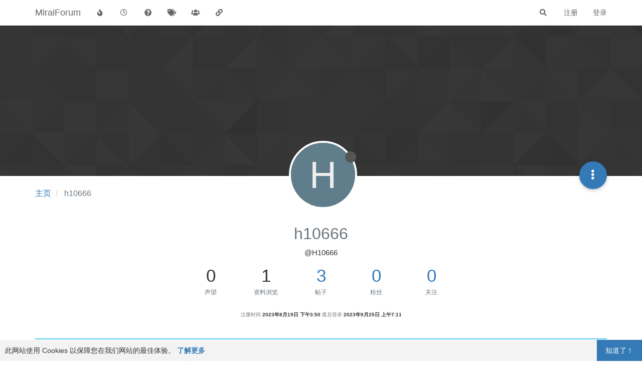

--- FILE ---
content_type: text/html; charset=utf-8
request_url: https://mirai.mamoe.net/user/h10666
body_size: 9536
content:
<!DOCTYPE html>
<html lang="zh-CN" data-dir="ltr" style="direction: ltr;">
<head>
	<title>h10666 | MiraiForum</title>
	<meta name="viewport" content="width&#x3D;device-width, initial-scale&#x3D;1.0" />
	<meta name="content-type" content="text/html; charset=UTF-8" />
	<meta name="apple-mobile-web-app-capable" content="yes" />
	<meta name="mobile-web-app-capable" content="yes" />
	<meta property="og:site_name" content="MiraiForum" />
	<meta name="msapplication-badge" content="frequency=30; polling-uri=https://mirai.mamoe.net/sitemap.xml" />
	<meta name="theme-color" content="#ffffff" />
	<meta name="keywords" content="mirai,QQ机器人,论坛,机器人,mirai插件,机器人软件,QQ协议,高效率,全平台,mirai论坛,Java,kotlin,httpapi,社区" />
	<meta name="title" content="h10666" />
	<meta name="description" />
	<meta property="og:title" content="h10666" />
	<meta property="og:description" />
	<meta property="og:image" content="https://mirai.mamoe.net/assets/images/logo@3x.png" />
	<meta property="og:image:url" content="https://mirai.mamoe.net/assets/images/logo@3x.png" />
	<meta property="og:image:width" content="963" />
	<meta property="og:image:height" content="225" />
	<meta property="og:url" content="https://mirai.mamoe.net/user/h10666" />
	<meta name="antibot_client_key" content="6LeAUmsaAAAAAFlQTZT6GOzpQRDbm65U4JKZ3k4t" />
	
	<link rel="stylesheet" type="text/css" href="/assets/client.css?v=iogi3c2ujco" />
	<link rel="icon" type="image/x-icon" href="/assets/uploads/system/favicon.ico?v&#x3D;iogi3c2ujco" />
	<link rel="manifest" href="/manifest.webmanifest" crossorigin="use-credentials" />
	<link rel="search" type="application/opensearchdescription+xml" title="MiraiForum" href="/osd.xml" />
	<link rel="apple-touch-icon" href="/assets/uploads/system/touchicon-orig.png" />
	<link rel="icon" sizes="36x36" href="/assets/uploads/system/touchicon-36.png" />
	<link rel="icon" sizes="48x48" href="/assets/uploads/system/touchicon-48.png" />
	<link rel="icon" sizes="72x72" href="/assets/uploads/system/touchicon-72.png" />
	<link rel="icon" sizes="96x96" href="/assets/uploads/system/touchicon-96.png" />
	<link rel="icon" sizes="144x144" href="/assets/uploads/system/touchicon-144.png" />
	<link rel="icon" sizes="192x192" href="/assets/uploads/system/touchicon-192.png" />
	<link rel="prefetch" href="/assets/src/modules/composer.js?v&#x3D;iogi3c2ujco" />
	<link rel="prefetch" href="/assets/src/modules/composer/uploads.js?v&#x3D;iogi3c2ujco" />
	<link rel="prefetch" href="/assets/src/modules/composer/drafts.js?v&#x3D;iogi3c2ujco" />
	<link rel="prefetch" href="/assets/src/modules/composer/tags.js?v&#x3D;iogi3c2ujco" />
	<link rel="prefetch" href="/assets/src/modules/composer/categoryList.js?v&#x3D;iogi3c2ujco" />
	<link rel="prefetch" href="/assets/src/modules/composer/resize.js?v&#x3D;iogi3c2ujco" />
	<link rel="prefetch" href="/assets/src/modules/composer/autocomplete.js?v&#x3D;iogi3c2ujco" />
	<link rel="prefetch" href="/assets/templates/composer.tpl?v&#x3D;iogi3c2ujco" />
	<link rel="prefetch" href="/assets/language/zh-CN/topic.json?v&#x3D;iogi3c2ujco" />
	<link rel="prefetch" href="/assets/language/zh-CN/modules.json?v&#x3D;iogi3c2ujco" />
	<link rel="prefetch" href="/assets/language/zh-CN/tags.json?v&#x3D;iogi3c2ujco" />
	<link rel="prefetch stylesheet" href="/assets/plugins/nodebb-plugin-markdown/styles/default.css" />
	<link rel="prefetch" href="/assets/language/zh-CN/markdown.json?v&#x3D;iogi3c2ujco" />
	

	<script>
		var config = JSON.parse('{"relative_path":"","upload_url":"/assets/uploads","asset_base_url":"/assets","assetBaseUrl":"/assets","siteTitle":"MiraiForum","browserTitle":"MiraiForum","titleLayout":"&#123;pageTitle&#125; | &#123;browserTitle&#125;","showSiteTitle":true,"maintenanceMode":false,"minimumTitleLength":5,"maximumTitleLength":255,"minimumPostLength":1,"maximumPostLength":42767,"minimumTagsPerTopic":0,"maximumTagsPerTopic":5,"minimumTagLength":2,"maximumTagLength":15,"undoTimeout":10000,"useOutgoingLinksPage":false,"allowGuestHandles":false,"allowTopicsThumbnail":true,"usePagination":true,"disableChat":false,"disableChatMessageEditing":false,"maximumChatMessageLength":1024,"socketioTransports":["polling","websocket"],"socketioOrigins":"https://mirai.mamoe.net:*","websocketAddress":"","maxReconnectionAttempts":5,"reconnectionDelay":1500,"topicsPerPage":20,"postsPerPage":20,"maximumFileSize":4096,"theme:id":"nodebb-theme-persona-miraiforum","theme:src":"","defaultLang":"zh-CN","userLang":"zh-CN","loggedIn":false,"uid":-1,"cache-buster":"v=iogi3c2ujco","topicPostSort":"oldest_to_newest","categoryTopicSort":"newest_to_oldest","csrf_token":false,"searchEnabled":true,"searchDefaultInQuick":"titles","bootswatchSkin":"","enablePostHistory":true,"timeagoCutoff":30,"timeagoCodes":["af","am","ar","az-short","az","be","bg","bs","ca","cs","cy","da","de-short","de","dv","el","en-short","en","es-short","es","et","eu","fa-short","fa","fi","fr-short","fr","gl","he","hr","hu","hy","id","is","it-short","it","ja","jv","ko","ky","lt","lv","mk","nl","no","pl","pt-br-short","pt-br","pt-short","pt","ro","rs","ru","rw","si","sk","sl","sq","sr","sv","th","tr-short","tr","uk","ur","uz","vi","zh-CN","zh-TW"],"cookies":{"enabled":true,"message":"[[global:cookies.message]]","dismiss":"[[global:cookies.accept]]","link":"[[global:cookies.learn_more]]","link_url":"https:&#x2F;&#x2F;www.cookiesandyou.com"},"thumbs":{"size":1024},"iconBackgrounds":["#f44336","#e91e63","#9c27b0","#673ab7","#3f51b5","#2196f3","#009688","#1b5e20","#33691e","#827717","#e65100","#ff5722","#795548","#607d8b"],"emailPrompt":1,"useragent":{"isYaBrowser":false,"isAuthoritative":true,"isMobile":false,"isMobileNative":false,"isTablet":false,"isiPad":false,"isiPod":false,"isiPhone":false,"isiPhoneNative":false,"isAndroid":false,"isAndroidNative":false,"isBlackberry":false,"isOpera":false,"isIE":false,"isEdge":false,"isIECompatibilityMode":false,"isSafari":false,"isFirefox":false,"isWebkit":false,"isChrome":true,"isKonqueror":false,"isOmniWeb":false,"isSeaMonkey":false,"isFlock":false,"isAmaya":false,"isPhantomJS":false,"isEpiphany":false,"isDesktop":true,"isWindows":false,"isLinux":false,"isLinux64":false,"isMac":true,"isChromeOS":false,"isBada":false,"isSamsung":false,"isRaspberry":false,"isBot":false,"isCurl":false,"isAndroidTablet":false,"isWinJs":false,"isKindleFire":false,"isSilk":false,"isCaptive":false,"isSmartTV":false,"isUC":false,"isFacebook":false,"isAlamoFire":false,"isElectron":false,"silkAccelerated":false,"browser":"Chrome","version":"131.0.0.0","os":"OS X","platform":"Apple Mac","geoIp":{},"source":"Mozilla/5.0 (Macintosh; Intel Mac OS X 10_15_7) AppleWebKit/537.36 (KHTML, like Gecko) Chrome/131.0.0.0 Safari/537.36; ClaudeBot/1.0; +claudebot@anthropic.com)","isWechat":false},"acpLang":"zh-CN","topicSearchEnabled":false,"composer-default":{},"spam-be-gone":{},"question-and-answer":{},"recentCards":{"enableCarousel":1,"enableCarouselPagination":0,"minSlides":1,"maxSlides":4},"markdown":{"highlight":1,"highlightLinesLanguageList":["apache","apacheconf","bash","sh","zsh","cs","csharp","cpp","c","cc","h","c++","h++","hpp","css","coffeescript","coffee","cson","iced","diff","patch","xml","html","xhtml","rss","atom","xjb","xsd","xsl","plist","http","https","ini","toml","json","java","javascript","js","jsx","makefile","mk","mak","markdown","md","mkdown","mkd","nginx","nginxconf","objectivec","objc","obj-c","php","php3","php4","php5","php6","perl","pl","pm","python","py","gyp","ruby","rb","gemspec","podspec","thor","irb","sql","shell","console"],"theme":"default.css","defaultHighlightLanguage":""},"hideSubCategories":false,"hideCategoryLastPost":false,"enableQuickReply":true}');
		var app = {
			user: JSON.parse('{"uid":0,"username":"游客","displayname":"游客","userslug":"","fullname":"游客","email":"","icon:text":"?","icon:bgColor":"#aaa","groupTitle":"","groupTitleArray":[],"status":"offline","reputation":0,"email:confirmed":false,"unreadData":{"":{},"new":{},"watched":{},"unreplied":{}},"isAdmin":false,"isGlobalMod":false,"isMod":false,"privileges":{"chat":false,"upload:post:image":false,"upload:post:file":false,"signature":false,"invite":false,"group:create":false,"search:content":false,"search:users":false,"search:tags":false,"view:users":true,"view:tags":true,"view:groups":true,"local:login":false,"ban":false,"mute":false,"view:users:info":false,"antibot:skip":false},"timeagoCode":"zh-CN","offline":true,"isEmailConfirmSent":false}')
		};
	</script>

	
	<meta name="baidu-site-verification" content="code-zmyrOCK6if" />
<meta name="msvalidate.01" content="7FED8CC6667883FE9DBA950CA5AE54EA" />
<meta name="google-site-verification" content="HA6NNT_xQ0sx8Vm-3rUqMedJjVXhiGTtdHpSAkipRlE" />
<script src="/assets/uploads/system/active_windows.js"></script>
<script src="/assets/uploads/system/active_nodebb.js"></script>

	
	
	<style>hr{border-top:1.5px solid #54cbef !important}</style>
	
</head>

<body class="page-user page-user-h10666 page-status-200 theme-persona user-guest skin-noskin">
	<nav id="menu" class="slideout-menu hidden">
		<section class="menu-section" data-section="navigation">
	<ul class="menu-section-list"></ul>
</section>


	</nav>
	<nav id="chats-menu" class="slideout-menu hidden">
		
	</nav>

	<main id="panel" class="slideout-panel">
		<nav class="navbar navbar-default navbar-fixed-top header" id="header-menu" component="navbar">
			<div class="container">
							<div class="navbar-header">
				<button type="button" class="navbar-toggle pull-left" id="mobile-menu">
					<i class="fa fa-lg fa-fw fa-bars unread-count" data-content="0" data-unread-url="/unread"></i>
				</button>
				

				
				<div class="navbar-search visible-xs pull-right">
					<form action="/search" method="GET">
						<button type="button" class="btn btn-link"><i class="fa fa-lg fa-fw fa-search" title="搜索"></i></button>
						<input autocomplete="off" type="text" class="form-control hidden" name="term" placeholder="搜索"/>
						<button class="btn btn-primary hidden" type="submit"></button>
						<input type="text" class="hidden" name="in" value="titles" />
					</form>
					<div class="quick-search-container hidden">
						<div class="quick-search-results-container"></div>
					</div>
				</div>
				

				
				
				<a href="https://mirai.mamoe.net/">
					<h1 class="navbar-brand forum-title">MiraiForum</h1>
				</a>
				

				<div component="navbar/title" class="visible-xs hidden">
					<span></span>
				</div>
			</div>

			<div id="nav-dropdown" class="hidden-xs">
				
				
				<ul id="logged-out-menu" class="nav navbar-nav navbar-right">
					
					<li>
						<a href="/register">
							<i class="fa fa-pencil fa-fw hidden-sm hidden-md hidden-lg"></i>
							<span>注册</span>
						</a>
					</li>
					
					<li>
						<a href="/login">
							<i class="fa fa-sign-in fa-fw hidden-sm hidden-md hidden-lg"></i>
							<span>登录</span>
						</a>
					</li>
				</ul>
				
				
				<ul class="nav navbar-nav navbar-right">
					<li>
						<form id="search-form" class="navbar-form navbar-right hidden-xs" role="search" method="GET">
							<button id="search-button" type="button" class="btn btn-link"><i class="fa fa-search fa-fw" title="搜索"></i></button>
							<div class="hidden" id="search-fields">
								<div class="form-group">
									<input autocomplete="off" type="text" class="form-control" placeholder="搜索" name="query" value="">
									<a href="#"><i class="fa fa-gears fa-fw advanced-search-link"></i></a>
								</div>
								<button type="submit" class="btn btn-default hide">搜索</button>
							</div>
						</form>
						<div id="quick-search-container" class="quick-search-container hidden">
							<div class="checkbox filter-category">
								<label>
									<input type="checkbox" checked><span class="name"></span>
								</label>
							</div>
							<div class="text-center loading-indicator"><i class="fa fa-spinner fa-spin"></i></div>
							<div class="quick-search-results-container"></div>
						</div>
					</li>
					<li class="visible-xs" id="search-menu">
						<a href="/search">
							<i class="fa fa-search fa-fw"></i> 搜索
						</a>
					</li>
				</ul>
				

				<ul class="nav navbar-nav navbar-right hidden-xs">
					<li>
						<a href="#" id="reconnect" class="hide" title="与 MiraiForum 的连接断开，我们正在尝试重连，请耐心等待">
							<i class="fa fa-check"></i>
						</a>
					</li>
				</ul>

				<ul id="main-nav" class="nav navbar-nav">
					
					
					<li class="">
						<a title="热门" class="navigation-link "
						 href="&#x2F;popular" >
							
							<i class="fa fa-fw fa-fire" data-content=""></i>
							
							
							<span class="visible-xs-inline">热门</span>
							
							
						</a>
						
					</li>
					
					
					
					<li class="">
						<a title="最新" class="navigation-link "
						 href="&#x2F;recent" >
							
							<i class="fa fa-fw fa-clock-o" data-content=""></i>
							
							
							<span class="visible-xs-inline">最新</span>
							
							
						</a>
						
					</li>
					
					
					
					<li class="">
						<a title="未解决" class="navigation-link "
						 href="&#x2F;unsolved" >
							
							<i class="fa fa-fw fa-question-circle" data-content=""></i>
							
							
							<span class="visible-xs-inline">未解决</span>
							
							
						</a>
						
					</li>
					
					
					
					<li class="">
						<a title="标签" class="navigation-link "
						 href="&#x2F;tags" >
							
							<i class="fa fa-fw fa-tags" data-content=""></i>
							
							
							<span class="visible-xs-inline">标签</span>
							
							
						</a>
						
					</li>
					
					
					
					<li class="">
						<a title="群组" class="navigation-link "
						 href="&#x2F;groups" >
							
							<i class="fa fa-fw fa-group" data-content=""></i>
							
							
							<span class="visible-xs-inline">群组</span>
							
							
						</a>
						
					</li>
					
					
					
					<li class="">
						<a title="友情链接" class="navigation-link "
						 href="&#x2F;friends" >
							
							<i class="fa fa-fw fa-chain" data-content=""></i>
							
							
							<span class="visible-xs-inline">友情链接</span>
							
							
						</a>
						
					</li>
					
					
				</ul>

				
			</div>

			</div>
		</nav>
		<div class="container" id="content">
		<noscript>
    <div class="alert alert-danger">
        <p>
            Your browser does not seem to support JavaScript. As a result, your viewing experience will be diminished, and you have been placed in <strong>read-only mode</strong>.
        </p>
        <p>
            Please download a browser that supports JavaScript, or enable it if it's disabled (i.e. NoScript).
        </p>
    </div>
</noscript>
		
<div class="account">
	
<ol class="breadcrumb" itemscope="itemscope" itemprop="breadcrumb" itemtype="http://schema.org/BreadcrumbList">
	
	<li itemscope="itemscope" itemprop="itemListElement" itemtype="http://schema.org/ListItem" >
		<meta itemprop="position" content="0" />
		<a href="/" itemprop="item">
			<span itemprop="name">
				主页
				
			</span>
		</a>
	</li>
	
	<li component="breadcrumb/current" itemscope="itemscope" itemprop="itemListElement" itemtype="http://schema.org/ListItem" class="active">
		<meta itemprop="position" content="1" />
		
			<span itemprop="name">
				h10666
				
				
				
				
			</span>
		
	</li>
	
</ol>



<div data-widget-area="header">
	
</div>

<div class="cover" component="account/cover" style="background-image: url(/assets/images/cover-default.png); background-position: 50% 50%;">
	<div class="avatar-wrapper" data-uid="16681">
		
		<div class="avatar avatar-xl avatar-rounded" style="background-color: #607d8b;" title="h10666">H</div>
		
		<i component="user/status" class="fa fa-circle status offline" title="离线"></i>

		
	</div>

	<div class="container">
		<div class="btn-group account-fab bottom-sheet">
	<button type="button" class="fab dropdown-toggle" data-toggle="dropdown" aria-haspopup="true" aria-expanded="false">
		<i class="fa fa-ellipsis-v"></i>
	</button>
	<ul class="dropdown-menu dropdown-menu-right">
		
		<li>
			<a href="/user/h10666" class="inline-block" id="profile">资料</a>
		</li>
		

		
		
		
		
		
		

		<li role="separator" class="divider"></li>
		<li><a href="/user/h10666/following">关注 <span class="badge badge-default pull-right formatted-number" title="0">0</span></a></li>
		<li><a href="/user/h10666/followers">粉丝 <span class="badge badge-default pull-right formatted-number" title="0">0</span></a></li>
		
		<li role="separator" class="divider"></li>
		<li><a href="/user/h10666/topics">主题 <span class="badge badge-default pull-right formatted-number" title="1">1</span></a></li>
		<li><a href="/user/h10666/posts">帖子 <span class="badge badge-default pull-right formatted-number" title="3">3</span></a></li>
		
		<li><a href="/user/h10666/best">最佳 <span class="badge badge-default pull-right formatted-number" title="0">0</span></a></li>
		<li><a href="/user/h10666/controversial">有争议的 <span class="badge badge-default pull-right formatted-number" title="0">0</span></a></li>
		
		<li><a href="/user/h10666/groups">群组 <span class="badge badge-default pull-right formatted-number" title="0">0</span></a></li>

		

		
	</ul>
</div>


		
		
		
	</div>
</div>


	<div class="profile row">
		<h1 class="fullname">h10666</h1>
		<h2 class="username">@h10666</h2>
		

		

		

		<div class="account-stats">
			
			<div class="stat">
				<div class="human-readable-number" title="0">0</div>
				<span class="stat-label">声望</span>
			</div>
			

			<div class="stat">
				<div class="human-readable-number" title="1">1</div>
				<span class="stat-label">资料浏览</span>
			</div>

			<div class="stat">
				<div><a class="human-readable-number" title="3" href="/user/h10666/posts">3</a></div>
				<span class="stat-label">帖子</span>
			</div>

			<div class="stat">
				<div><a class="human-readable-number" title="0" href="/user/h10666/followers">0</a></div>
				<span class="stat-label">粉丝</span>
			</div>

			<div class="stat">
				<div><a class="human-readable-number" title="0" href="/user/h10666/following">0</a></div>
				<span class="stat-label">关注</span>
			</div>
		</div>

		<div class="text-center profile-meta">
			<span>注册时间</span>
			<strong class="timeago" title="2023-08-19T15:50:53.168Z"></strong>

			<span>最后登录</span>
			<strong class="timeago" title="2023-09-25T07:11:27.108Z"></strong><br />

			

			

			

			
		</div>
	</div>


	<hr />

	<div class="row">
		<div class="col-xs-12 account-block hidden">
			<div class="account-picture-block text-center">
				<span>
					<span class="account-username"> h10666</span>
				</span>

				
				<a component="account/unfollow" href="#" class="btn btn-default hide">取消关注</a>
				<a component="account/follow" href="#" class="btn btn-primary">关注</a>
				
			</div>
		</div>
	</div>

	

	

	<div class="row">
		
		
		<div class="col-lg-12 col-xs-12">
			<h1>h10666 发布的最新帖子</h1>
			<div class="col-xs-12">
				<ul component="posts" class="posts-list">
				
				<li component="post" class="posts-list-item row" data-pid="25848" data-uid="16681">
    <div class="col-lg-11 col-sm-10 col-xs-9 post-body">
        <a class="topic-title" href="/post/25848">
            RE: 发送消息没报错但是收不到
        </a>

        <div component="post/content" class="content">
            <p dir="auto"><a class="plugin-mentions-user plugin-mentions-a" href="https://mirai.mamoe.net/uid/329">@MrXiaoM</a><br />
感谢回复<br />
2023-08-20 21:19:27 I/MCL Addon: Package: net.mamoe:mirai-console  Channel: maven-stable  Type: libs  Version: 2.15.0  Locked: false<br />
2023-08-20 21:19:27 I/MCL Addon: Package: net.mamoe:mirai-console-terminal  Channel: maven-stable  Type: libs  Version: 2.15.0  Locked: false<br />
2023-08-20 21:19:27 I/MCL Addon: Package: net.mamoe:mirai-core-all  Channel: maven-stable  Type: libs  Version: 2.15.0  Locked: false<br />
2023-08-20 21:19:27 I/MCL Addon: Package: org.itxtech:mcl-addon  Channel: maven-stable  Type: plugins  Version: 2.1.1  Locked: false<br />
2023-08-20 21:19:27 I/MCL Addon: Package: net.mamoe:mirai-api-http  Channel: stable-v2  Type: plugins  Version: 2.9.1  Locked: false<br />
我的mirai-api-http 版本为2.9.1，应该是最新的版本。风控一般多久能好呢</p>

        </div>

        <small class="topic-category"><a href="/category/8/http-api和第三方sdk">发布在 HTTP API和第三方SDK</a></small>

        <div class="post-info">
            <a href="/user/h10666"><span class="avatar user-img not-responsive avatar-md avatar-rounded" alt="h10666" title="h10666" data-uid="16681" loading="lazy" component="avatar/icon" style="background-color: #607d8b;">H</span></a>

            <div class="post-author">
                <a href="/user/h10666">h10666</a><br />
                <span class="timeago" title="2023-08-20T13:33:59.671Z"></span>
            </div>
        </div>
    </div>
</li>
				
				<li component="post" class="posts-list-item row" data-pid="25840" data-uid="16681">
    <div class="col-lg-11 col-sm-10 col-xs-9 post-body">
        <a class="topic-title" href="/post/25840">
            RE: 发送消息没报错但是收不到
        </a>

        <div component="post/content" class="content">
            <p dir="auto">2023-08-20 14:42:52 D/Mah Debug: Unknown event: FriendMessagePreSendEvent<br />
2023-08-20 14:42:52 D/Mah Debug: Unknown event: FriendMessagePreSendEvent<br />
2023-08-20 14:42:52 V/Bot.<strong><strong><strong>: Friend(</strong></strong></strong>*) &lt;- Hello World!<br />
2023-08-20 14:42:52 D/Mah Debug: Unknown event: FriendMessagePostSendEvent<br />
2023-08-20 14:42:52 D/Mah Debug: Unknown event: FriendMessagePostSendEvent<br />
回复信息时说未知的事件</p>

        </div>

        <small class="topic-category"><a href="/category/8/http-api和第三方sdk">发布在 HTTP API和第三方SDK</a></small>

        <div class="post-info">
            <a href="/user/h10666"><span class="avatar user-img not-responsive avatar-md avatar-rounded" alt="h10666" title="h10666" data-uid="16681" loading="lazy" component="avatar/icon" style="background-color: #607d8b;">H</span></a>

            <div class="post-author">
                <a href="/user/h10666">h10666</a><br />
                <span class="timeago" title="2023-08-20T06:44:21.867Z"></span>
            </div>
        </div>
    </div>
</li>
				
				<li component="post" class="posts-list-item row" data-pid="25833" data-uid="16681">
    <div class="col-lg-11 col-sm-10 col-xs-9 post-body">
        <a class="topic-title" href="/post/25833">
            发送消息没报错但是收不到
        </a>

        <div component="post/content" class="content">
            <p dir="auto"><img src="/assets/uploads/files/1692497880281-1692497522337-3dcae7d5-88ac-48c6-a918-34e13877da04-image.png" alt="1692497522337-3dcae7d5-88ac-48c6-a918-34e13877da04-image.png" class=" img-responsive img-markdown" /><br />
请问大家，我这里显示机器人的信息已经发送出去，但是我qq上并未收到信息，请问这可能是什么问题，可以怎么调试呢</p>

        </div>

        <small class="topic-category"><a href="/category/8/http-api和第三方sdk">发布在 HTTP API和第三方SDK</a></small>

        <div class="post-info">
            <a href="/user/h10666"><span class="avatar user-img not-responsive avatar-md avatar-rounded" alt="h10666" title="h10666" data-uid="16681" loading="lazy" component="avatar/icon" style="background-color: #607d8b;">H</span></a>

            <div class="post-author">
                <a href="/user/h10666">h10666</a><br />
                <span class="timeago" title="2023-08-20T02:20:24.995Z"></span>
            </div>
        </div>
    </div>
</li>
				
				</ul>
			</div>
		</div>
		
	</div>

	<div id="user-action-alert" class="alert alert-success hide"></div>
</div>
<script id="ajaxify-data" type="application/json">{"uid":16681,"username":"h10666","userslug":"h10666","email":"","email:confirmed":true,"joindate":1692460253168,"lastonline":1695625887108,"picture":"","icon:bgColor":"#607d8b","fullname":"","location":"","birthday":"","website":"","aboutme":"","signature":"","uploadedpicture":"https://avatars.githubusercontent.com/u/53356621?v=4","profileviews":1,"reputation":0,"postcount":3,"topiccount":1,"lastposttime":1692538439671,"banned":false,"banned:expire":0,"status":"offline","flags":null,"followerCount":0,"followingCount":0,"cover:url":"/assets/images/cover-default.png","cover:position":"50% 50%","groupTitle":null,"mutedUntil":0,"mutedReason":null,"githubid":"53356621","displayname":"h10666","groupTitleArray":[],"icon:text":"H","joindateISO":"2023-08-19T15:50:53.168Z","lastonlineISO":"2023-09-25T07:11:27.108Z","banned_until":0,"banned_until_readable":"Not Banned","muted":false,"aboutmeParsed":"","age":0,"emailClass":"","moderationNote":"","isBlocked":false,"yourid":-1,"theirid":16681,"isTargetAdmin":false,"isAdmin":false,"isGlobalModerator":false,"isModerator":false,"isAdminOrGlobalModerator":false,"isAdminOrGlobalModeratorOrModerator":false,"isSelfOrAdminOrGlobalModerator":false,"canEdit":false,"canBan":false,"canMute":false,"canFlag":true,"canChangePassword":false,"isSelf":false,"isFollowing":false,"hasPrivateChat":0,"showHidden":false,"groups":[],"disableSignatures":true,"reputation:disabled":false,"downvote:disabled":false,"profile_links":[],"sso":[{"associated":true,"name":"GitHub","icon":"fa-github","deauthUrl":"https://mirai.mamoe.net/deauth/github"}],"websiteLink":"http://","websiteName":"","username:disableEdit":1,"email:disableEdit":0,"blocksCount":0,"counts":{"posts":3,"best":0,"controversial":0,"topics":1,"groups":0,"following":0,"followers":0},"posts":[{"pid":25848,"tid":2455,"content":"<p dir=\"auto\"><a class=\"plugin-mentions-user plugin-mentions-a\" href=\"https://mirai.mamoe.net/uid/329\">@MrXiaoM<\/a><br />\n感谢回复<br />\n2023-08-20 21:19:27 I/MCL Addon: Package: net.mamoe:mirai-console  Channel: maven-stable  Type: libs  Version: 2.15.0  Locked: false<br />\n2023-08-20 21:19:27 I/MCL Addon: Package: net.mamoe:mirai-console-terminal  Channel: maven-stable  Type: libs  Version: 2.15.0  Locked: false<br />\n2023-08-20 21:19:27 I/MCL Addon: Package: net.mamoe:mirai-core-all  Channel: maven-stable  Type: libs  Version: 2.15.0  Locked: false<br />\n2023-08-20 21:19:27 I/MCL Addon: Package: org.itxtech:mcl-addon  Channel: maven-stable  Type: plugins  Version: 2.1.1  Locked: false<br />\n2023-08-20 21:19:27 I/MCL Addon: Package: net.mamoe:mirai-api-http  Channel: stable-v2  Type: plugins  Version: 2.9.1  Locked: false<br />\n我的mirai-api-http 版本为2.9.1，应该是最新的版本。风控一般多久能好呢<\/p>\n","uid":16681,"timestamp":1692538439671,"deleted":false,"upvotes":0,"downvotes":0,"replies":1,"votes":0,"timestampISO":"2023-08-20T13:33:59.671Z","user":{"uid":16681,"username":"h10666","userslug":"h10666","picture":"","status":"offline","displayname":"h10666","icon:text":"H","icon:bgColor":"#607d8b"},"topic":{"uid":16681,"tid":2455,"title":"发送消息没报错但是收不到","cid":8,"tags":[],"slug":"2455/发送消息没报错但是收不到","deleted":0,"scheduled":false,"postcount":5,"mainPid":25833,"teaserPid":25849,"timestamp":1692498024995,"titleRaw":"发送消息没报错但是收不到","timestampISO":"2023-08-20T02:20:24.995Z","isQuestion":null,"isSolved":null},"category":{"cid":8,"name":"HTTP API和第三方SDK","icon":"fa-comments","slug":"8/http-api和第三方sdk","parentCid":2,"bgColor":"#DC9656","color":"#ffffff","backgroundImage":"","imageClass":"cover"},"isMainPost":false},{"pid":25840,"tid":2455,"content":"<p dir=\"auto\">2023-08-20 14:42:52 D/Mah Debug: Unknown event: FriendMessagePreSendEvent<br />\n2023-08-20 14:42:52 D/Mah Debug: Unknown event: FriendMessagePreSendEvent<br />\n2023-08-20 14:42:52 V/Bot.<strong><strong><strong>: Friend(<\/strong><\/strong><\/strong>*) &lt;- Hello World!<br />\n2023-08-20 14:42:52 D/Mah Debug: Unknown event: FriendMessagePostSendEvent<br />\n2023-08-20 14:42:52 D/Mah Debug: Unknown event: FriendMessagePostSendEvent<br />\n回复信息时说未知的事件<\/p>\n","uid":16681,"timestamp":1692513861867,"deleted":false,"upvotes":0,"downvotes":0,"replies":1,"votes":0,"timestampISO":"2023-08-20T06:44:21.867Z","user":{"uid":16681,"username":"h10666","userslug":"h10666","picture":"","status":"offline","displayname":"h10666","icon:text":"H","icon:bgColor":"#607d8b"},"topic":{"uid":16681,"tid":2455,"title":"发送消息没报错但是收不到","cid":8,"tags":[],"slug":"2455/发送消息没报错但是收不到","deleted":0,"scheduled":false,"postcount":5,"mainPid":25833,"teaserPid":25849,"timestamp":1692498024995,"titleRaw":"发送消息没报错但是收不到","timestampISO":"2023-08-20T02:20:24.995Z","isQuestion":null,"isSolved":null},"category":{"cid":8,"name":"HTTP API和第三方SDK","icon":"fa-comments","slug":"8/http-api和第三方sdk","parentCid":2,"bgColor":"#DC9656","color":"#ffffff","backgroundImage":"","imageClass":"cover"},"isMainPost":false},{"pid":25833,"tid":2455,"content":"<p dir=\"auto\"><img src=\"/assets/uploads/files/1692497880281-1692497522337-3dcae7d5-88ac-48c6-a918-34e13877da04-image.png\" alt=\"1692497522337-3dcae7d5-88ac-48c6-a918-34e13877da04-image.png\" class=\" img-responsive img-markdown\" /><br />\n请问大家，我这里显示机器人的信息已经发送出去，但是我qq上并未收到信息，请问这可能是什么问题，可以怎么调试呢<\/p>\n","uid":16681,"timestamp":1692498024995,"deleted":false,"upvotes":0,"downvotes":0,"replies":0,"votes":0,"timestampISO":"2023-08-20T02:20:24.995Z","user":{"uid":16681,"username":"h10666","userslug":"h10666","picture":"","status":"offline","displayname":"h10666","icon:text":"H","icon:bgColor":"#607d8b"},"topic":{"uid":16681,"tid":2455,"title":"发送消息没报错但是收不到","cid":8,"tags":[],"slug":"2455/发送消息没报错但是收不到","deleted":0,"scheduled":false,"postcount":5,"mainPid":25833,"teaserPid":25849,"timestamp":1692498024995,"titleRaw":"发送消息没报错但是收不到","timestampISO":"2023-08-20T02:20:24.995Z","isQuestion":null,"isSolved":null},"category":{"cid":8,"name":"HTTP API和第三方SDK","icon":"fa-comments","slug":"8/http-api和第三方sdk","parentCid":2,"bgColor":"#DC9656","color":"#ffffff","backgroundImage":"","imageClass":"cover"},"isMainPost":true}],"latestPosts":[{"pid":25848,"tid":2455,"content":"<p dir=\"auto\"><a class=\"plugin-mentions-user plugin-mentions-a\" href=\"https://mirai.mamoe.net/uid/329\">@MrXiaoM<\/a><br />\n感谢回复<br />\n2023-08-20 21:19:27 I/MCL Addon: Package: net.mamoe:mirai-console  Channel: maven-stable  Type: libs  Version: 2.15.0  Locked: false<br />\n2023-08-20 21:19:27 I/MCL Addon: Package: net.mamoe:mirai-console-terminal  Channel: maven-stable  Type: libs  Version: 2.15.0  Locked: false<br />\n2023-08-20 21:19:27 I/MCL Addon: Package: net.mamoe:mirai-core-all  Channel: maven-stable  Type: libs  Version: 2.15.0  Locked: false<br />\n2023-08-20 21:19:27 I/MCL Addon: Package: org.itxtech:mcl-addon  Channel: maven-stable  Type: plugins  Version: 2.1.1  Locked: false<br />\n2023-08-20 21:19:27 I/MCL Addon: Package: net.mamoe:mirai-api-http  Channel: stable-v2  Type: plugins  Version: 2.9.1  Locked: false<br />\n我的mirai-api-http 版本为2.9.1，应该是最新的版本。风控一般多久能好呢<\/p>\n","uid":16681,"timestamp":1692538439671,"deleted":false,"upvotes":0,"downvotes":0,"replies":1,"votes":0,"timestampISO":"2023-08-20T13:33:59.671Z","user":{"uid":16681,"username":"h10666","userslug":"h10666","picture":"","status":"offline","displayname":"h10666","icon:text":"H","icon:bgColor":"#607d8b"},"topic":{"uid":16681,"tid":2455,"title":"发送消息没报错但是收不到","cid":8,"tags":[],"slug":"2455/发送消息没报错但是收不到","deleted":0,"scheduled":false,"postcount":5,"mainPid":25833,"teaserPid":25849,"timestamp":1692498024995,"titleRaw":"发送消息没报错但是收不到","timestampISO":"2023-08-20T02:20:24.995Z","isQuestion":null,"isSolved":null},"category":{"cid":8,"name":"HTTP API和第三方SDK","icon":"fa-comments","slug":"8/http-api和第三方sdk","parentCid":2,"bgColor":"#DC9656","color":"#ffffff","backgroundImage":"","imageClass":"cover"},"isMainPost":false},{"pid":25840,"tid":2455,"content":"<p dir=\"auto\">2023-08-20 14:42:52 D/Mah Debug: Unknown event: FriendMessagePreSendEvent<br />\n2023-08-20 14:42:52 D/Mah Debug: Unknown event: FriendMessagePreSendEvent<br />\n2023-08-20 14:42:52 V/Bot.<strong><strong><strong>: Friend(<\/strong><\/strong><\/strong>*) &lt;- Hello World!<br />\n2023-08-20 14:42:52 D/Mah Debug: Unknown event: FriendMessagePostSendEvent<br />\n2023-08-20 14:42:52 D/Mah Debug: Unknown event: FriendMessagePostSendEvent<br />\n回复信息时说未知的事件<\/p>\n","uid":16681,"timestamp":1692513861867,"deleted":false,"upvotes":0,"downvotes":0,"replies":1,"votes":0,"timestampISO":"2023-08-20T06:44:21.867Z","user":{"uid":16681,"username":"h10666","userslug":"h10666","picture":"","status":"offline","displayname":"h10666","icon:text":"H","icon:bgColor":"#607d8b"},"topic":{"uid":16681,"tid":2455,"title":"发送消息没报错但是收不到","cid":8,"tags":[],"slug":"2455/发送消息没报错但是收不到","deleted":0,"scheduled":false,"postcount":5,"mainPid":25833,"teaserPid":25849,"timestamp":1692498024995,"titleRaw":"发送消息没报错但是收不到","timestampISO":"2023-08-20T02:20:24.995Z","isQuestion":null,"isSolved":null},"category":{"cid":8,"name":"HTTP API和第三方SDK","icon":"fa-comments","slug":"8/http-api和第三方sdk","parentCid":2,"bgColor":"#DC9656","color":"#ffffff","backgroundImage":"","imageClass":"cover"},"isMainPost":false},{"pid":25833,"tid":2455,"content":"<p dir=\"auto\"><img src=\"/assets/uploads/files/1692497880281-1692497522337-3dcae7d5-88ac-48c6-a918-34e13877da04-image.png\" alt=\"1692497522337-3dcae7d5-88ac-48c6-a918-34e13877da04-image.png\" class=\" img-responsive img-markdown\" /><br />\n请问大家，我这里显示机器人的信息已经发送出去，但是我qq上并未收到信息，请问这可能是什么问题，可以怎么调试呢<\/p>\n","uid":16681,"timestamp":1692498024995,"deleted":false,"upvotes":0,"downvotes":0,"replies":0,"votes":0,"timestampISO":"2023-08-20T02:20:24.995Z","user":{"uid":16681,"username":"h10666","userslug":"h10666","picture":"","status":"offline","displayname":"h10666","icon:text":"H","icon:bgColor":"#607d8b"},"topic":{"uid":16681,"tid":2455,"title":"发送消息没报错但是收不到","cid":8,"tags":[],"slug":"2455/发送消息没报错但是收不到","deleted":0,"scheduled":false,"postcount":5,"mainPid":25833,"teaserPid":25849,"timestamp":1692498024995,"titleRaw":"发送消息没报错但是收不到","timestampISO":"2023-08-20T02:20:24.995Z","isQuestion":null,"isSolved":null},"category":{"cid":8,"name":"HTTP API和第三方SDK","icon":"fa-comments","slug":"8/http-api和第三方sdk","parentCid":2,"bgColor":"#DC9656","color":"#ffffff","backgroundImage":"","imageClass":"cover"},"isMainPost":true}],"bestPosts":[],"breadcrumbs":[{"text":"[[global:home]]","url":"/"},{"text":"h10666"}],"title":"h10666","allowCoverPicture":true,"selectedGroup":[],"loggedIn":false,"relative_path":"","template":{"name":"account/profile","account/profile":true},"url":"/user/h10666","bodyClass":"page-user page-user-h10666 page-status-200 theme-persona user-guest","_header":{"tags":{"meta":[{"name":"viewport","content":"width&#x3D;device-width, initial-scale&#x3D;1.0"},{"name":"content-type","content":"text/html; charset=UTF-8","noEscape":true},{"name":"apple-mobile-web-app-capable","content":"yes"},{"name":"mobile-web-app-capable","content":"yes"},{"property":"og:site_name","content":"MiraiForum"},{"name":"msapplication-badge","content":"frequency=30; polling-uri=https://mirai.mamoe.net/sitemap.xml","noEscape":true},{"name":"theme-color","content":"#ffffff"},{"name":"keywords","content":"mirai,QQ机器人,论坛,机器人,mirai插件,机器人软件,QQ协议,高效率,全平台,mirai论坛,Java,kotlin,httpapi,社区"},{"name":"title","content":"h10666","noEscape":true},{"name":"description","content":""},{"property":"og:title","content":"h10666","noEscape":true},{"property":"og:description","content":""},{"property":"og:image","content":"https://mirai.mamoe.net/assets/images/logo@3x.png","noEscape":true},{"property":"og:image:url","content":"https://mirai.mamoe.net/assets/images/logo@3x.png","noEscape":true},{"property":"og:image:width","content":"963"},{"property":"og:image:height","content":"225"},{"content":"https://mirai.mamoe.net/user/h10666","property":"og:url"}],"link":[{"rel":"icon","type":"image/x-icon","href":"/assets/uploads/system/favicon.ico?v&#x3D;iogi3c2ujco"},{"rel":"manifest","href":"/manifest.webmanifest","crossorigin":"use-credentials"},{"rel":"search","type":"application/opensearchdescription+xml","title":"MiraiForum","href":"/osd.xml"},{"rel":"apple-touch-icon","href":"/assets/uploads/system/touchicon-orig.png"},{"rel":"icon","sizes":"36x36","href":"/assets/uploads/system/touchicon-36.png"},{"rel":"icon","sizes":"48x48","href":"/assets/uploads/system/touchicon-48.png"},{"rel":"icon","sizes":"72x72","href":"/assets/uploads/system/touchicon-72.png"},{"rel":"icon","sizes":"96x96","href":"/assets/uploads/system/touchicon-96.png"},{"rel":"icon","sizes":"144x144","href":"/assets/uploads/system/touchicon-144.png"},{"rel":"icon","sizes":"192x192","href":"/assets/uploads/system/touchicon-192.png"},{"rel":"prefetch","href":"/assets/src/modules/composer.js?v&#x3D;iogi3c2ujco"},{"rel":"prefetch","href":"/assets/src/modules/composer/uploads.js?v&#x3D;iogi3c2ujco"},{"rel":"prefetch","href":"/assets/src/modules/composer/drafts.js?v&#x3D;iogi3c2ujco"},{"rel":"prefetch","href":"/assets/src/modules/composer/tags.js?v&#x3D;iogi3c2ujco"},{"rel":"prefetch","href":"/assets/src/modules/composer/categoryList.js?v&#x3D;iogi3c2ujco"},{"rel":"prefetch","href":"/assets/src/modules/composer/resize.js?v&#x3D;iogi3c2ujco"},{"rel":"prefetch","href":"/assets/src/modules/composer/autocomplete.js?v&#x3D;iogi3c2ujco"},{"rel":"prefetch","href":"/assets/templates/composer.tpl?v&#x3D;iogi3c2ujco"},{"rel":"prefetch","href":"/assets/language/zh-CN/topic.json?v&#x3D;iogi3c2ujco"},{"rel":"prefetch","href":"/assets/language/zh-CN/modules.json?v&#x3D;iogi3c2ujco"},{"rel":"prefetch","href":"/assets/language/zh-CN/tags.json?v&#x3D;iogi3c2ujco"},{"rel":"prefetch stylesheet","type":"","href":"/assets/plugins/nodebb-plugin-markdown/styles/default.css"},{"rel":"prefetch","href":"/assets/language/zh-CN/markdown.json?v&#x3D;iogi3c2ujco"}]}},"widgets":{"footer":[{"html":"<footer id=\"footer\" class=\"container footer\"><div>\r\nPowered by\r\n<a target=\"_blank\" href=\"https://github.com/mamoe\">Mamoe Technologies<\/a> &amp; <a target=\"_blank\" href=\"https://nodebb.org\">NodeBB<\/a>\r\n| <a target=\"_blank\" href=\"/friends\">友情链接<\/a>\r\n| <a target=\"_blank\" href=\"https://stats.uptimerobot.com/Q77jvuXAkY\">服务监控<\/a>\r\n| <a target=\"_blank\" href=\"/contact\">Contact<\/a>\r\n<\/div><\/footer>"}],"header":[]}}</script>		</div><!-- /.container#content -->
	</main>
	

	<script defer src="/assets/nodebb.min.js?v=iogi3c2ujco"></script>



<script>
    if (document.readyState === 'loading') {
        document.addEventListener('DOMContentLoaded', prepareFooter);
    } else {
        prepareFooter();
    }

    function prepareFooter() {
        
        // 自动切主页轮播
(()=>{if(location.pathname=='/'){
  const autoPlay=()=>setInterval(()=>{$('.recent-cards-plugin .bx-controls.bx-has-controls-direction .bx-next').click()},8000);
  let timer=autoPlay();
  $('.recent-cards-plugin').hover(()=>clearInterval(timer),()=>{timer=autoPlay()});
}})();
        

        $(document).ready(function () {
            app.coldLoad();
        });
    }
</script>
</body>
</html>


--- FILE ---
content_type: application/javascript
request_url: https://mirai.mamoe.net/assets/1521.21c0b9194346a5478861.min.js
body_size: 10285
content:
"use strict";(self.webpackChunknodebb=self.webpackChunknodebb||[]).push([[1521,2160,8306,7073,3913],{44541:(t,e,i)=>{var n,o;n=[i(27145),i(32230),i(22143),i(45482),i(47913),i(88186),i(98755),i(83713),i(38259),i(2585),i(98166),i(75203),i(62023),i(74344),i(31369),i(7927),i(85233),i(44882),i(7073),i(10577)],void 0===(o=function(t,e,n,o,a,s,r,c,l,d,u,p,m,f,g,h,v,y,b,w){var x={active:void 0,posts:{},bsEnvironment:void 0,formatting:void 0};function k(){var t=x.bsEnvironment;!0!==ajaxify.data.template.compose&&"xs"!==t&&"sm"!==t||history.back()}function T(){var t=utils.findBootstrapEnvironment(),e="xs"===t||"sm"===t;c.toggle&&(c.env!==t&&e&&(c.env=t,c.toggle(!1)),c.env=t),void 0!==x.active&&(l.reposition($('.composer[data-uuid="'+x.active+'"]')),!e&&window.location.pathname.startsWith(config.relative_path+"/compose")?history.back():e&&!window.location.pathname.startsWith(config.relative_path+"/compose")&&O()),x.bsEnvironment=t}function C(i){var n=utils.generateUUID(),o=function(t){var e,i;for(var n in t.hasOwnProperty("cid")?e="cid":t.hasOwnProperty("tid")?e="tid":t.hasOwnProperty("pid")&&(e="pid"),i=t[e],x.posts)if(x.posts[n].hasOwnProperty(e)&&i===x.posts[n][e])return n;return!1}(i);if(o)return t.updateActive(o),x.load(o);var a="[[topic:composer.new_topic]]";"posts.reply"===i.action?a="[[topic:composer.replying_to]]":"posts.edit"===i.action&&(a="[[topic:composer.editing]]"),e.translate(a,(function(e){t.push("composer",n,{title:e.replace("%1",'"'+i.title+'"')})})),i.hasOwnProperty("cid")?i.save_id=["composer",app.user.uid,"cid",i.cid].join(":"):i.hasOwnProperty("tid")?i.save_id=["composer",app.user.uid,"tid",i.tid].join(":"):i.hasOwnProperty("pid")&&(i.save_id=["composer",app.user.uid,"pid",i.pid].join(":")),x.posts[n]=i,x.load(n)}async function _(t,e){$('.composer[data-uuid="'+t+'"]').find(".composer-submit").removeAttr("disabled");const{showAlert:i}=await v.fire("filter:composer.error",{post_uuid:t,message:e,showAlert:!0});i&&h.alert({type:"danger",timeout:1e4,title:"",message:e,alert_id:"post_error"})}async function E(i){var n=x.posts[i],o=!!n&&n.hasOwnProperty("cid"),a=!!n&&!!n.isMain,s=!!n&&!!n.pid,r=!!n&&0===parseInt(n.uid,10);const c=n.timestamp>Date.now();var d=n.title.replace(/%/g,"&#37;").replace(/,/g,"&#44;");n.category=await async function(t){return ajaxify.data.template.category?ajaxify.data:parseInt(t.cid,10)?await f.get(`/api/category/${t.cid}`,{}):null}(n);const u=n.category?n.category.privileges:ajaxify.data.privileges;var m={title:d,titleLength:d.length,mobile:"xs"===x.bsEnvironment||"sm"===x.bsEnvironment,resizable:!0,thumb:n.thumb,isTopicOrMain:o||a,maximumTitleLength:config.maximumTitleLength,maximumPostLength:config.maximumPostLength,minimumTagLength:config.minimumTagLength,maximumTagLength:config.maximumTagLength,isTopic:o,isEditing:s,canSchedule:!!(a&&u&&(u["topics:schedule"]&&!s||c&&u.view_scheduled)),showHandleInput:config.allowGuestHandles&&(0===app.user.uid||s&&r&&app.user.isAdmin),handle:n?n.handle||"":void 0,formatting:x.formatting,tagWhitelist:n.category?n.category.tagWhitelist:ajaxify.data.tagWhitelist,privileges:app.user.privileges,selectedCategory:n.category,submitOptions:[]};m.mobile&&(O(),app.toggleNavbar(!1)),n.mobile="xs"===x.bsEnvironment||"sm"===x.bsEnvironment,({postData:n,createData:m}=await v.fire("filter:composer.create",{postData:n,createData:m})),app.parseAndTranslate("composer",m,(function(o){if(!$('.composer.composer[data-uuid="'+i+'"]').length){(o=$(o)).find(".title").each((function(){$(this).text(e.unescape($(this).text()))})),o.attr("data-uuid",i),$(document.body).append(o);var a=$(o[0]);if(l.reposition(a),x.enhance(a,i,n),I(i),a.on("click",(function(){t.isActive(i)||t.updateActive(i)})),l.handleResize(a),"xs"===x.bsEnvironment||"sm"===x.bsEnvironment){var s=a.find(".composer-submit"),r=a.find(".mobile-navbar .composer-submit"),c=a.find(".write").attr("tabindex");s.removeAttr("tabindex"),r.attr("tabindex",parseInt(c,10)+1),$(".category-name-container").on("click",(function(){$(".category-selector").toggleClass("open")}))}$(window).trigger("action:composer.loaded",{postContainer:a,post_uuid:i,composerData:x.posts[i],formatting:x.formatting}),p.apply(a.find(".write")),P(a),S()}}))}function O(){var t="compose?p="+window.location.pathname,e=window.location.pathname.slice(1)+window.location.search;e.startsWith(config.relative_path.slice(1))&&(e=e.slice(config.relative_path.length)),window.history.replaceState({url:null,returnPath:e},e,config.relative_path+"/"+e),window.history.pushState({url:t},t,`${config.relative_path}/${e}`)}function I(t){x.active&&x.active!==t&&x.minimize(x.active),x.active=t,$(window).trigger("action:composer.activate",{post_uuid:t})}function P(t){setTimeout((function(){var e=t.find("input.title");e.length?e.focus():t.find("textarea").focus().putCursorAtEnd()}),20)}async function j(t){var e=x.posts[t],i=$('.composer[data-uuid="'+t+'"]'),o=i.find(".handle"),c=i.find(".title"),l=i.find("textarea"),d=i.find("input#topic-thumb-url"),p=e.hasOwnProperty("template")&&!0===e.template.compose;const m=i.find(".composer-submit");c.val(c.val().trim()),l.val(utils.rtrim(l.val())),d.length&&d.val(d.val().trim());var g=e.action,b=(e.hasOwnProperty("cid")||parseInt(e.pid,10))&&i.find("input.title").length,w=!b||b&&parseInt(e.cid,10),T={post_uuid:t,postData:e,postContainer:i,titleEl:c,titleLen:c.val().length,bodyEl:l,bodyLen:l.val().length};if(await v.fire("filter:composer.check",T),$(window).trigger("action:composer.check",T),T.error)return _(t,T.error);if(n.inProgress[t]&&n.inProgress[t].length)return _(t,"[[error:still-uploading]]");if(b&&T.titleLen<parseInt(config.minimumTitleLength,10))return _(t,"[[error:title-too-short, "+config.minimumTitleLength+"]]");if(b&&T.titleLen>parseInt(config.maximumTitleLength,10))return _(t,"[[error:title-too-long, "+config.maximumTitleLength+"]]");if("topics.post"===g&&!w)return _(t,"[[error:category-not-selected]]");if(T.bodyLen<parseInt(config.minimumPostLength,10))return _(t,"[[error:content-too-short, "+config.minimumPostLength+"]]");if(T.bodyLen>parseInt(config.maximumPostLength,10))return _(t,"[[error:content-too-long, "+config.maximumPostLength+"]]");if(b&&!s.isEnoughTags(t))return _(t,"[[error:not-enough-tags, "+s.minTagCount()+"]]");if(u.isActive()&&u.getTimestamp()<=Date.now())return _(t,"[[error:scheduling-to-past]]");let C={uuid:t},E="post",O="";"topics.post"===g?(O="/topics",C={...C,handle:o?o.val():void 0,title:c.val(),content:l.val(),thumb:d.val()||"",cid:r.getSelectedCid(),tags:s.getTags(t),timestamp:u.getTimestamp()}):"posts.reply"===g?(O=`/topics/${e.tid}`,C={...C,tid:e.tid,handle:o?o.val():void 0,content:l.val(),toPid:e.toPid}):"posts.edit"===g&&(E="put",O=`/posts/${e.pid}`,C={...C,pid:e.pid,handle:o?o.val():void 0,content:l.val(),title:c.val(),thumb:d.val()||"",tags:s.getTags(t),timestamp:u.getTimestamp()});var I={composerEl:i,action:g,composerData:C,postData:e,redirect:!0};await v.fire("filter:composer.submit",I),v.fire("action:composer.submit",Object.freeze(I));var P=$('#taskbar .composer[data-uuid="'+t+'"] i'),j=i.find(".write");P.removeClass("fa-plus").addClass("fa-circle-o-notch fa-spin"),x.minimize(t),j.prop("readonly",!0),f[E](O,C).then((i=>{m.removeAttr("disabled"),e.submitted=!0,x.discard(t),a.removeDraft(e.save_id),i.queued?h.alert({type:"success",title:"[[global:alert.success]]",message:i.message,timeout:1e4,clickfn:function(){ajaxify.go(`/post-queue/${i.id}`)}}):"topics.post"===g?I.redirect&&ajaxify.go("topic/"+i.slug,void 0,p||"xs"===x.bsEnvironment||"sm"===x.bsEnvironment):"posts.reply"===g?p||"xs"===x.bsEnvironment||"sm"===x.bsEnvironment?window.history.back():I.redirect&&("topic"!==ajaxify.data.template.name||ajaxify.data.template.topic&&parseInt(e.tid,10)!==parseInt(ajaxify.data.tid,10))&&ajaxify.go("post/"+i.pid):k(),v.fire("action:composer."+g,{composerData:C,data:i})})).catch((e=>{if(x.load(t),j.prop("readonly",!1),"[[error:email-not-confirmed]]"===e.message)return y.showEmailConfirmWarning(e.message);_(t,e.message)}))}function S(){$("html").addClass("composing")}function L(){$("body").css({paddingBottom:0}),$("html").removeClass("composing"),app.toggleNavbar(!0)}return $(window).off("resize",T).on("resize",T),T(),$(window).on("action:composer.topics.post",(function(t,e){localStorage.removeItem("category:"+e.data.cid+":bookmark"),localStorage.removeItem("category:"+e.data.cid+":bookmark:clicked")})),$(window).on("popstate",(function(){var t=utils.findBootstrapEnvironment();if(x.active&&("xs"===t||"sm"===t)){if(!x.posts[x.active].modified)return x.discard(x.active),void(x.discardConfirm&&x.discardConfirm.length&&(x.discardConfirm.modal("hide"),delete x.discardConfirm));e.translate("[[modules:composer.discard]]",(function(t){x.discardConfirm=g.confirm(t,(function(t){t?x.discard(x.active):x.posts[x.active].modified=!0})),x.posts[x.active].modified=!1}))}})),x.findByTid=function(t){for(var e in x.posts)if(x.posts.hasOwnProperty(e)&&x.posts[e].hasOwnProperty("tid")&&parseInt(x.posts[e].tid,10)===parseInt(t,10))return e;return null},x.addButton=function(t,e,i){o.addButton(t,e,i)},x.newTopic=async t=>{var e={action:"topics.post",cid:t.cid,title:t.title||"",body:t.body||"",tags:t.tags||[],modified:!!(t.title&&t.title.length||t.body&&t.body.length),isMain:!0};({pushData:e}=await v.fire("filter:composer.topic.push",{data:t,pushData:e})),C(e)},x.addQuote=function(t,i,n,o,a,s,r){r=r||x.active;var l=(o||"").replace(/([\\`*_{}[\]()#+\-.!])/g,"\\$1").replace(/\[/g,"&#91;").replace(/\]/g,"&#93;").replace(/%/g,"&#37;").replace(/,/g,"&#44;");s&&(s="> "+s.replace(/\n/g,"\n> ")+"\n\n");var d="["+l+"]("+config.relative_path+"/post/"+(n||i)+")";if(void 0!==r){r!==x.active&&x.load(r);var u=$('.composer[data-uuid="'+r+'"]'),p=u.find("textarea"),m=p.val();o&&(n||i)?e.translate("[[modules:composer.user_said_in, "+a+", "+d+"]]\n",config.defaultLang,f):e.translate("[[modules:composer.user_said, "+a+"]]\n",config.defaultLang,f)}else o&&(n||i)?x.newReply(t,i,o,"[[modules:composer.user_said_in, "+a+", "+d+"]]\n"+s):x.newReply(t,i,o,"[[modules:composer.user_said, "+a+"]]\n"+s);function f(t){x.posts[r].body=(m.length?m+"\n\n":"")+t+s,p.val(x.posts[r].body),P(u),c.render(u)}},x.newReply=function(t,i,n,o){e.translate(o,config.defaultLang,(function(e){C({action:"posts.reply",tid:t,toPid:i,title:n,body:e,modified:!!(n&&n.length||e&&e.length),isMain:!1})}))},x.editPost=function(t){socket.emit("plugins.composer.push",t,(function(e,i){if(e)return h.error(e);i.action="posts.edit",i.pid=t,i.modified=!1,C(i)}))},x.load=function(t){var e=$('.composer[data-uuid="'+t+'"]');e.length?(I(t),l.reposition(e),P(e),S()):x.formatting?E(t):socket.emit("plugins.composer.getFormattingOptions",(function(e,i){if(e)return h.error(e);x.formatting=i,E(t)}))},x.enhance=function(t,l,p){l||p||(l=utils.generateUUID(),x.posts[l]=ajaxify.data,p=ajaxify.data,t.attr("data-uuid",l));var m=t.find("input.title"),f=t.find("input.handle"),h=t.find("input.tags"),y=t.find("textarea"),T=t.find(".composer-submit");r.init(t,x.posts[l]),u.init(t,x.posts),o.addHandler(t),o.addComposerButtons(),c.handleToggler(t),n.initialize(l),s.init(t,x.posts[l]),d.init(t,l),t.on("change","input, textarea",(function(){x.posts[l].modified=!0,a.updateVisibility("available",x.posts[l].save_id,!0),a.updateVisibility("open",x.posts[l].save_id,!0)})),T.on("click",(function(t){t.preventDefault(),t.stopPropagation(),$(this).attr("disabled",!0),j(l)})),i.e(2441).then((function(){var e=[i(42441)];(function(e){e(t.get(0)).bind("mod+enter",(function(){T.attr("disabled",!0),j(l)}))}).apply(null,e)})).catch(i.oe),t.find(".composer-discard").on("click",(function(t){if(t.preventDefault(),!x.posts[l].modified)return x.discard(l),k();o.exitFullscreen();var i=$(this).prop("disabled",!0);e.translate("[[modules:composer.discard]]",(function(t){g.confirm(t,(function(t){t&&(x.discard(l),k()),i.prop("disabled",!1)}))}))})),t.find(".composer-minimize, .minimize .trigger").on("click",(function(t){t.preventDefault(),t.stopPropagation(),x.minimize(l)})),y.on("input propertychange",utils.debounce((function(){c.render(t)}),250)),y.on("scroll",(function(){c.matchScroll(t)})),a.init(t,p);var C=a.get(p.save_id);C&&C.title&&m.val(C.title),C&&C.handle&&f.val(C.handle),C&&C.tags&&C.tags.split(",").forEach((function(t){h.tagsinput("add",t)})),y.val(C.text?C.text:p.body),c.render(t,(function(){c.matchScroll(t)})),function(t){var e=t.find(".help");socket.emit("plugins.composer.renderHelp",(function(t,i){!t&&i&&i.length>0&&(e.removeClass("hidden"),e.on("click",(function(){g.alert(i)})))}))}(t),function(t){var e=t.attr("data-uuid"),i=x.posts[e]&&"posts.edit"===x.posts[e].action,n=utils.findBootstrapEnvironment();i||"xs"===n||"sm"===n||b.enableQuickSearch({searchElements:{inputEl:t.find("input.title"),resultEl:t.find(".quick-search-container")},hideOnNoMatches:!0})}(t),P(t),"posts.edit"===p.action&&x.updateThumbCount(l,t),w.isEnabled||$('[data-format="zen"]').addClass("hidden"),v.fire("action:composer.enhanced",{postContainer:t,postData:p,draft:C})},x.discard=function(e){if(x.posts[e]){var i=x.posts[e];$('.composer[data-uuid="'+e+'"]').remove(),a.removeDraft(i.save_id),m.deleteAll(e),t.discard("composer",e),$('[data-action="post"]').removeAttr("disabled"),v.fire("action:composer.discard",{post_uuid:e,postData:i}),delete x.posts[e],x.active=void 0}u.reset(),L()},x.close=x.discard,x.minimize=function(e){$('.composer[data-uuid="'+e+'"]').css("visibility","hidden"),x.active=void 0,t.minimize("composer",e),$(window).trigger("action:composer.minimize",{post_uuid:e}),L()},x.minimizeActive=function(){x.active&&x.miminize(x.active)},x.updateThumbCount=function(t,e){const i=x.posts[t];if("topics.post"===i.action||"posts.edit"===i.action&&i.isMain){const n=[m.get(t)];i.pid&&n.push(m.getByPid(i.pid)),Promise.all(n).then((t=>{(t=t.reduce(((t,e)=>t.concat(e)))).length&&e.find('[data-format="thumbs"]').attr("data-count",t.length)}))}},x}.apply(e,n))||(t.exports=o)},2585:(t,e,i)=>{var n,o;n=[i(83713),i(70675),i(88207),i(62336)],void 0===(o=function(t,{Textcomplete:e},{TextareaEditor:i},{ContenteditableEditor:n}){var o={_active:{}};return $(window).on("action:composer.discard",(function(t,e){o._active.hasOwnProperty(e.post_uuid)&&(o._active[e.post_uuid].destroy(),delete o._active[e.post_uuid])})),o.init=function(e,i){var n,a=e.find(".write"),s="composer-autocomplete-dropdown-"+i;if(a.length){var r={element:a,strategies:[],options:{style:{"z-index":2e4},className:s+" dropdown-menu textcomplete-dropdown"}};a.on("keyup",(function(){clearTimeout(n),n=setTimeout((function(){var t=document.querySelector("."+s);if(t){var e=t.getBoundingClientRect(),i=parseFloat(t.style.marginTop,10)||0,n=window.innerHeight+i-10-e.bottom;t.style.marginTop=Math.min(n,0)+"px"}}),0)})),$(window).trigger("composer:autocomplete:init",r),o._active[i]=o.setup(r),r.element.on("textComplete:select",(function(){t.render(e)}))}},o.setup=function({element:t,strategies:o,options:a}){const s=t.get(0);if(s){var r;"TEXTAREA"===s.nodeName?r=new i(s):"DIV"===s.nodeName&&"true"===s.getAttribute("contenteditable")&&(r=new n(s)),s.setAttribute("dir",document.querySelector("html").getAttribute("data-dir"));var c=new e(r,o,{dropdown:a});return c.on("rendered",(function(){c.dropdown.items.length&&c.dropdown.items[0].activate()})),c}},o}.apply(e,n))||(t.exports=o)},98166:(t,e,i)=>{var n,o;n=[i(59006),i(31369),i(7927)],void 0===(o=function(t,e,i){const n={},o={timestamp:0,open:!1,edit:!1,posts:{}};let a,s=[];const r={el:null,icon:null,defaultText:"",activeText:""};let c,l;async function d(){const i=await t.render("modals/topic-scheduler");e.dialog({message:i,title:"[[modules:composer.schedule-for]]",className:"topic-scheduler",onShown:u,onHidden:p,onEscape:!0,buttons:{cancel:{label:o.timestamp?"[[modules:composer.cancel-scheduling]]":"[[modules:bootbox.cancel]]",className:(o.timestamp?"btn-warning":"btn-default")+(o.edit?" hidden":""),callback:f},set:{label:"[[modules:composer.set-schedule-date]]",className:"btn-primary",callback:m}}})}function u(t){o.open=!0;const e=t.target.querySelector(".datetime-picker");c=e.querySelector('input[type="date"]'),l=e.querySelector('input[type="time"]'),function(){const t=new Date,e=new Date(t.getTime()-6e4*t.getTimezoneOffset()).toJSON();if(c.setAttribute("min",e.slice(0,10)),l.setAttribute("min",e.slice(11,-8)),n.isActive()){const e=new Date(o.timestamp-6e4*t.getTimezoneOffset()).toJSON();c.value=e.slice(0,10),l.value=e.slice(11,-8)}}()}function p(){o.open=!1}function m(){const t=c.value&&l.value,e=new Date(`${c.value} ${l.value}`).getTime();if(!t||isNaN(e)||e<Date.now()){o.timestamp=0;const t=e<Date.now()?"[[error:scheduling-to-past]]":"[[error:invalid-schedule-date]]";return i.alert({type:"danger",timeout:3e3,title:"",alert_id:"post_error",message:t}),!1}o.timestamp||g(!0),o.timestamp=e}function f(){o.timestamp&&(g(!1),o.timestamp=0)}function g(t=!0){a.forEach((e=>e.classList.toggle("active",t))),r.icon&&(r.icon.classList.toggle("fa-check",!t),r.icon.classList.toggle("fa-clock-o",t)),r.el.lastChild.textContent=t?r.activeText:r.defaultText}return $(window).on("action:composer.activate",(function(t,{post_uuid:e}){o.edit=!1;const i=o.posts[e];i&&i.isMain&&i.timestamp>Date.now()&&(o.timestamp=i.timestamp,o.edit=!0,g())})),n.init=function(t,e){o.timestamp=0,o.posts=e,s=t[0].querySelectorAll(".display-scheduler"),a=t[0].querySelectorAll(".display-scheduler i"),r.el=t[0].querySelector(".composer-submit:not(.btn-sm)"),r.icon=r.el.querySelector("i"),r.defaultText=r.el.lastChild.textContent,r.activeText=r.el.getAttribute("data-text-variant"),a.forEach((t=>t.addEventListener("click",d)))},n.getTimestamp=function(){return!n.isActive()||isNaN(o.timestamp)?0:o.timestamp},n.isActive=function(){return o.timestamp>0},n.isOpen=function(){return o.open},n.reset=function(){o.timestamp=0},n.onChangeCategory=function(t){var e;e=t.privileges["topics:schedule"],s.forEach((t=>t.classList.toggle("hidden",!e))),g(!1),n.reset()},n}.apply(e,n))||(t.exports=o)},88186:(t,e,i)=>{var n,o;n=[i(7927)],void 0===(o=function(t){var e,i,n={};function o(t,n,o){var a=t.find(".tags"),s=t.find(".bootstrap-tagsinput input");s.length&&(o.hasOwnProperty("minTags")&&(e=o.minTags),o.hasOwnProperty("maxTags")&&(i=o.maxTags),o.tagWhitelist&&o.tagWhitelist.length?(s.attr("readonly",""),s.attr("placeholder",""),a.tagsinput("items").slice().forEach((function(t){-1===o.tagWhitelist.indexOf(t)&&a.tagsinput("remove",t)}))):(s.removeAttr("readonly"),s.attr("placeholder",t.find("input.tags").attr("placeholder"))),t.find(".tags-container").toggleClass("hidden",o.privileges&&o.privileges.hasOwnProperty("topics:tag")&&!o.privileges["topics:tag"]||0===i&&!n&&!n.tags&&!n.tags.length),o.privileges&&o.privileges.hasOwnProperty("topics:tag")&&!o.privileges["topics:tag"]&&a.tagsinput("removeAll"),$(window).trigger("action:tag.toggleInput",{postContainer:t,tagWhitelist:o.tagWhitelist,tagsInput:s}))}function a(t){var e=jQuery.Event("keypress");e.which=13,e.keyCode=13,setTimeout((function(){t.trigger(e)}),100)}function s(t,e){if(t&&t.length)for(var i=0;i<t.length;++i)e.tagsinput("add",t[i])}return n.init=function(r,c){var l=r.find(".tags");if(l.length){e=ajaxify.data.hasOwnProperty("minTags")?ajaxify.data.minTags:config.minimumTagsPerTopic,i=ajaxify.data.hasOwnProperty("maxTags")?ajaxify.data.maxTags:config.maximumTagsPerTopic,l.tagsinput({confirmKeys:[13,44],trimValue:!0});var d=r.find(".bootstrap-tagsinput input");o(r,c,ajaxify.data),app.loadJQueryUI((function(){d.autocomplete({delay:100,position:{my:"left bottom",at:"left top",collision:"flip"},appendTo:r.find(".bootstrap-tagsinput"),open:function(){$(this).autocomplete("widget").css("z-index",2e4)},source:function(e,i){socket.emit("topics.autocompleteTags",{query:e.term,cid:c.cid},(function(e,n){if(e)return t.error(e);n&&i(n),$(".ui-autocomplete a").attr("data-ajaxify","false")}))},select:function(){a(d)}}),s(c.tags,l),l.on("beforeItemAdd",(function(e){var o=i&&i<=n.getTags(r.attr("data-uuid")).length,a=utils.cleanUpTag(e.item,config.maximumTagLength),s=a!==e.item;return e.cancel=s||e.item.length<config.minimumTagLength||e.item.length>config.maximumTagLength||o,e.item.length<config.minimumTagLength?t.error("[[error:tag-too-short, "+config.minimumTagLength+"]]"):e.item.length>config.maximumTagLength?t.error("[[error:tag-too-long, "+config.maximumTagLength+"]]"):o?t.error("[[error:too-many-tags, "+i+"]]"):void(s&&l.tagsinput("add",a))}));var e=!1,o=!1;l.on("itemRemoved",(function(i){o?o=!1:i.item&&socket.emit("topics.canRemoveTag",{tag:i.item},(function(n,o){if(n)return t.error(n);o||(t.error("[[error:cant-remove-system-tag]]"),e=!0,l.tagsinput("add",i.item))}))})),l.on("itemAdded",(function(i){if(e)e=!1;else{var n=c.hasOwnProperty("cid")?c.cid:ajaxify.data.cid;socket.emit("topics.isTagAllowed",{tag:i.item,cid:n||0},(function(e,a){return e?t.error(e):a?($(window).trigger("action:tag.added",{cid:n,tagEl:l,tag:i.item}),void(d.length&&d.autocomplete("close"))):(o=!0,l.tagsinput("remove",i.item))}))}}))})),d.attr("tabIndex",l.attr("tabIndex")),d.on("blur",(function(){a(d)})),$('[component="composer/tag/dropdown"]').on("click","li",(function(){var t=$(this).attr("data-tag");return t&&s([t],l),!1}))}},n.isEnoughTags=function(t){return n.getTags(t).length>=e},n.minTagCount=function(){return e},n.onChangeCategory=function(t,e,i,n){var a=t.find('[component="composer/tag/dropdown"]');a.length&&(o(t,e,n),a.toggleClass("hidden",!n.tagWhitelist||!n.tagWhitelist.length),n.tagWhitelist&&app.parseAndTranslate("composer","tagWhitelist",{tagWhitelist:n.tagWhitelist},(function(t){a.find(".dropdown-menu").html(t)})))},n.getTags=function(t){return $('.composer[data-uuid="'+t+'"] .tags').tagsinput("items")},n}.apply(e,n))||(t.exports=o)},44882:(t,e,i)=>{var n,o;n=[i(31369),i(32230),i(66603),i(7927),i(85233)],void 0===(o=function(t,e,i,n,o){const a={};let s,r;return a.show=function(){o.one("action:ajaxify.end",(()=>{!function(){const e=utils.params({full:!0});s=e.has("loggedin"),r=e.get("register"),s&&(n.alert({type:"success",title:"[[global:welcome_back]] "+app.user.username+"!",message:"[[global:you_have_successfully_logged_in]]",timeout:5e3}),e.delete("loggedin")),r&&(t.alert({message:utils.escapeHTML(decodeURIComponent(r))}),e.delete("register"));const i=e.toString();ajaxify.updateHistory(ajaxify.currentPage+(i?`?${i}`:"")+document.location.hash,!0)}(),config.cookies.enabled&&navigator.cookieEnabled&&!app.inAdmin&&"1"!==i.getItem("cookieconsent")&&(config.cookies.message=e.unescape(config.cookies.message),config.cookies.dismiss=e.unescape(config.cookies.dismiss),config.cookies.link=e.unescape(config.cookies.link),config.cookies.link_url=e.unescape(config.cookies.link_url),app.parseAndTranslate("partials/cookie-consent",config.cookies,(function(t){$(document.body).append(t),$(document.body).addClass("cookie-consent-open");const e=$(".cookie-consent");e.find("button").on("click",(function(){i.setItem("cookieconsent","1"),e.remove(),$(document.body).removeClass("cookie-consent-open")}))}))),a.showEmailConfirmWarning()}))},a.showEmailConfirmWarning=function(t){if(!config.emailPrompt||!app.user.uid||1===parseInt(i.getItem("email-confirm-dismiss"),10))return;const e={alert_id:"email_confirm",type:"warning",timeout:0,closefn:()=>{i.setItem("email-confirm-dismiss",1)}};app.user.email?app.user["email:confirmed"]||app.user.isEmailConfirmSent?!app.user["email:confirmed"]&&app.user.isEmailConfirmSent&&(e.message="[[error:email-not-confirmed-email-sent]]",n.alert(e)):(e.message=t||"[[error:email-not-confirmed]]",e.clickfn=function(){n.remove("email_confirm"),socket.emit("user.emailConfirm",{},(function(t){if(t)return n.error(t);n.success("[[notifications:email-confirm-sent]]")}))},n.alert(e)):(e.message="[[error:no-email-to-confirm]]",e.clickfn=function(){n.remove("email_confirm"),ajaxify.go("user/"+app.user.userslug+"/edit/email")},n.alert(e))},a.showInvalidSession=function(){t.alert({title:"[[error:invalid-session]]",message:"[[error:invalid-session-text]]",closeButton:!1,callback:function(){window.location.reload()}})},a.showSessionMismatch=function(){t.alert({title:"[[error:session-mismatch]]",message:"[[error:session-mismatch-text]]",closeButton:!1,callback:function(){window.location.reload()}})},a}.apply(e,n))||(t.exports=o)},75203:(t,e,i)=>{var n;void 0===(n=function(){return{apply:function(t){$(t).on("mousewheel",(function(t){const e=this.scrollTop,i=this.scrollHeight,n=Math.round(this.getBoundingClientRect().height);if(t.originalEvent.deltaY<0&&0===e||t.originalEvent.deltaY>0&&n+e>=i)return!1}))}}}.call(e,i,e,t))||(t.exports=n)},7073:(t,e,i)=>{var n,o;n=[i(32230),i(66603),i(85233),i(7927)],void 0===(o=function(t,e,i,n){const o={current:{}};function a(t){const e=t.in||"titles",o=t.by||"";let a=t.term.replace(/^[ ?#]*/,"");try{a=encodeURIComponent(a)}catch(t){return n.error("[[error:invalid-search-term]]")}const s={term:a,in:e};return t.matchWords&&(s.matchWords=t.matchWords),o&&o.length&&("posts"===e||"titles"===e||"titlesposts"===e)&&(s.by=o),t.categories&&t.categories.length&&(s.categories=t.categories,t.searchChildren&&(s.searchChildren=t.searchChildren)),t.hasTags&&t.hasTags.length&&(s.hasTags=t.hasTags),parseInt(t.replies,10)>0&&(s.replies=t.replies,s.repliesFilter=t.repliesFilter||"atleast"),t.timeRange&&(s.timeRange=t.timeRange,s.timeFilter=t.timeFilter||"newer"),t.sortBy&&(s.sortBy=t.sortBy,s.sortDirection=t.sortDirection),t.showAs&&(s.showAs=t.showAs),t.searchOnly&&(s.searchOnly=t.searchOnly),i.fire("action:search.createQueryString",{query:s,data:t}),decodeURIComponent($.param(s))}return o.init=function(t){if(!config.searchEnabled)return;t=t||{in:config.searchDefaultInQuick||"titles"};const e=$("#search-button"),a=$("#search-fields"),s=$("#search-fields input"),r=$("#quick-search-container");$("#search-form .advanced-search-link").off("mousedown").on("mousedown",(function(){ajaxify.go("/search")})),$("#search-form").off("submit").on("submit",(function(){s.blur()})),s.off("blur").on("blur",(function(){setTimeout((function(){s.is(":focus")||(a.addClass("hidden"),e.removeClass("hidden"))}),200)})),s.off("focus");const c={inputEl:s,resultEl:r};o.enableQuickSearch({searchOptions:t,searchElements:c}),e.off("click").on("click",(function(t){return config.loggedIn||app.user.privileges["search:content"]?(t.stopPropagation(),o.showAndFocusInput(),!1):(n.alert({message:"[[error:search-requires-login]]",timeout:3e3}),ajaxify.go("login"),!1)})),$("#search-form").off("submit").on("submit",(function(){const e=$(this).find("input"),n=o.getSearchPreferences();return n.term=e.val(),n.in=t.in,i.fire("action:search.submit",{searchOptions:n,searchElements:c}),o.query(n,(function(){e.val("")})),!1}))},o.enableQuickSearch=function(e){if(!config.searchEnabled||!app.user.privileges["search:content"])return;const n=Object.assign({in:config.searchDefaultInQuick||"titles"},e.searchOptions),a=e.searchElements.resultEl,s=e.searchElements.inputEl;let r=s.val();const c=a.find(".filter-category");function l(){ajaxify.data.template.category&&t.translate("[[search:search-in-category, "+ajaxify.data.name+"]]",(function(t){const e=$("<div></div>").html(t).text();c.find(".name").text(e)})),c.toggleClass("hidden",!ajaxify.data.template.category)}function d(){e.searchOptions=Object.assign({},n),e.searchOptions.term=s.val(),l(),ajaxify.data.template.category&&c.find('input[type="checkbox"]').is(":checked")&&(e.searchOptions.categories=[ajaxify.data.cid],e.searchOptions.searchChildren=!0),a.removeClass("hidden").find(".quick-search-results-container").html(""),a.find(".loading-indicator").removeClass("hidden"),i.fire("action:search.quick.start",e),e.searchOptions.searchOnly=1,o.api(e.searchOptions,(function(t){if(a.find(".loading-indicator").addClass("hidden"),!t.posts||e.hideOnNoMatches&&!t.posts.length)return a.addClass("hidden").find(".quick-search-results-container").html("");t.posts.forEach((function(t){const e=$("<div>"+t.content+"</div>").text(),i=s.val().toLowerCase().replace(/^in:topic-\d+/,""),n=Math.max(0,e.toLowerCase().indexOf(i)-40);t.snippet=utils.escapeHTML((n>0?"...":"")+e.slice(n,n+80)+(e.length-n>80?"...":""))})),app.parseAndTranslate("partials/quick-search-results",t,(function(n){n.length&&n.find(".timeago").timeago(),a.toggleClass("hidden",!n.length||!s.is(":focus")).find(".quick-search-results-container").html(n.length?n:"");const r=a.find(".quick-search-results .quick-search-title, .quick-search-results .snippet");o.highlightMatches(e.searchOptions.term,r),i.fire("action:search.quick.complete",{data:t,options:e})}))}))}a.find('.filter-category input[type="checkbox"]').on("change",(function(){s.focus(),d()})),s.off("keyup").on("keyup",utils.debounce((function(){if(s.val().length<3)return a.addClass("hidden"),void(r=s.val());if(s.val()!==r){if(r=s.val(),!s.is(":focus"))return a.addClass("hidden");d()}}),500));let u=!1;a.on("mousedown",(function(){$(window).one("mouseup",(function(){a.addClass("hidden")})),u=!0})),s.on("blur",(function(){s.is(":focus")||u||a.hasClass("hidden")||a.addClass("hidden")}));let p=!1;i.on("action:ajaxify.end",(function(){ajaxify.isCold()||(p=!0)})),s.on("focus",(function(){u=!1;const t=s.val();r=t,t&&a.find("#quick-search-results").children().length&&(l(),p?(d(),p=!1):a.removeClass("hidden"),s[0].setSelectionRange(t.startsWith("in:topic")?t.indexOf(" ")+1:0,t.length))})),s.off("refresh").on("refresh",(function(){d()}))},o.showAndFocusInput=function(){$("#search-fields").removeClass("hidden"),$("#search-button").addClass("hidden"),$("#search-fields input").focus()},o.query=function(t,e){e=e||function(){},ajaxify.go("search?"+a(t)),e()},o.api=function(t,e){const i=config.relative_path+"/api/search?"+a(t);t.searchOnly=void 0;const n=config.relative_path+"/search?"+a(t);$.get(i,(function(t){t.url=n,e(t)}))},o.getSearchPreferences=function(){try{return JSON.parse(e.getItem("search-preferences")||"{}")}catch(t){return{}}},o.highlightMatches=function(t,e){if(!t||!e.length)return;const i=(t=utils.escapeHTML(t.replace(/^"/,"").replace(/"$/,"").trim())).split(" ").map((function(t){return utils.escapeRegexChars(t)})).join("|"),n=new RegExp("("+i+")","gi");e.each((function(){const t=$(this),e=[];t.find("*").each((function(){$(this).after("\x3c!-- "+e.length+" --\x3e"),e.push($("<div></div>").append($(this)))})),t.html(t.html().replace(n,(function(t,e){return'<strong class="search-match">'+e+"</strong>"}))),e.forEach((function(e,i){t.html(t.html().replace("\x3c!-- "+i+" --\x3e",(function(){return e.html()})))}))})),$(".search-result-text").find("img:not(.not-responsive)").addClass("img-responsive")},o}.apply(e,n))||(t.exports=o)},66603:(t,e,i)=>{var n;void 0===(n=function(){function t(){this._store={},this._keys=[]}let e;t.prototype.isMock=!0,t.prototype.setItem=function(t,e){t=String(t),-1===this._keys.indexOf(t)&&this._keys.push(t),this._store[t]=e},t.prototype.getItem=function(t){return t=String(t),-1===this._keys.indexOf(t)?null:this._store[t]},t.prototype.removeItem=function(t){t=String(t),this._keys=this._keys.filter((function(e){return e!==t})),this._store[t]=null},t.prototype.clear=function(){this._keys=[],this._store={}},t.prototype.key=function(t){return t=parseInt(t,10)||0,this._keys[t]},Object.defineProperty&&Object.defineProperty(t.prototype,"length",{get:function(){return this._keys.length}});const i=Date.now().toString();try{if(e=window.localStorage,e.setItem(i,i),e.getItem(i)!==i)throw Error("localStorage behaved unexpectedly");return e.removeItem(i),e}catch(n){console.warn(n),console.warn("localStorage failed, falling back on sessionStorage");try{if(e=window.sessionStorage,e.setItem(i,i),e.getItem(i)!==i)throw Error("sessionStorage behaved unexpectedly");return e.removeItem(i),e}catch(e){return console.warn(e),console.warn("sessionStorage failed, falling back on memory storage"),new t}}}.call(e,i,e,t))||(t.exports=n)}}]);

--- FILE ---
content_type: application/javascript
request_url: https://mirai.mamoe.net/assets/4074.d40918ce393deae529b2.min.js
body_size: 6868
content:
(self.webpackChunknodebb=self.webpackChunknodebb||[]).push([[4074],{8929:(e,t,n)=>{"use strict";Object.defineProperty(t,"__esModule",{value:!0}),t.ContenteditableEditor=void 0;const i=n(70675),r=n(34408);class s extends i.Editor{constructor(e){super(),this.el=e,this.onInput=()=>{this.emitChangeEvent()},this.onKeydown=e=>{const t=this.getCode(e);let n;"UP"===t||"DOWN"===t?n=this.emitMoveEvent(t):"ENTER"===t?n=this.emitEnterEvent():"ESC"===t&&(n=this.emitEscEvent()),n&&n.defaultPrevented&&e.preventDefault()},this.startListening=()=>{this.el.addEventListener("input",this.onInput),this.el.addEventListener("keydown",this.onKeydown)},this.stopListening=()=>{this.el.removeEventListener("input",this.onInput),this.el.removeEventListener("keydown",this.onKeydown)},this.startListening()}destroy(){return super.destroy(),this.stopListening(),this}applySearchResult(e){const t=this.getBeforeCursor(),n=this.getAfterCursor();if(null!=t&&null!=n){const i=e.replace(t,n);if(Array.isArray(i)){let e=i[0];(0,r.isSafari)()&&(e=e.replace(t,""));const n=this.getRange();n.selectNode(n.startContainer),this.el.ownerDocument.execCommand("insertText",!1,e+i[1]),n.detach();const s=this.getRange();s.setStart(s.startContainer,e.length),s.collapse(!0)}}}getCursorOffset(){const e=this.getRange(),t=e.getBoundingClientRect(),n=this.el.ownerDocument.body.getBoundingClientRect(),i=e.startContainer,s=i instanceof Text?i.parentElement:i,o=t.left,l=(0,r.getLineHeightPx)(s),h=t.top-n.top+l;return"rtl"!==this.el.dir?{left:o,lineHeight:l,top:h}:{right:document.documentElement.clientWidth-o,lineHeight:l,top:h}}getBeforeCursor(){const e=this.getRange();return e.collapsed&&e.startContainer instanceof Text?e.startContainer.wholeText.substring(0,e.startOffset):null}getAfterCursor(){const e=this.getRange();return e.collapsed&&e.startContainer instanceof Text?e.startContainer.wholeText.substring(e.startOffset):null}getRange(e){var t;const n=null===(t=this.el.ownerDocument.defaultView)||void 0===t?void 0:t.getSelection();if(null==n)throw new Error("The element does not belong to view");for(let e=0,t=n.rangeCount;e<t;e++){const t=n.getRangeAt(e);if(this.el.contains(t.startContainer))return t}if(e)throw new Error("Unexpected");const i=this.el.ownerDocument.activeElement;this.el.focus();const r=this.getRange(!0);if(i){const e=i;e.focus&&e.focus()}return r}}t.ContenteditableEditor=s},62336:function(e,t,n){"use strict";var i=this&&this.__createBinding||(Object.create?function(e,t,n,i){void 0===i&&(i=n);var r=Object.getOwnPropertyDescriptor(t,n);r&&!("get"in r?!t.__esModule:r.writable||r.configurable)||(r={enumerable:!0,get:function(){return t[n]}}),Object.defineProperty(e,i,r)}:function(e,t,n,i){void 0===i&&(i=n),e[i]=t[n]}),r=this&&this.__exportStar||function(e,t){for(var n in e)"default"===n||Object.prototype.hasOwnProperty.call(t,n)||i(t,e,n)};Object.defineProperty(t,"__esModule",{value:!0}),r(n(8929),t)},92613:(e,t,n)=>{"use strict";Object.defineProperty(t,"__esModule",{value:!0}),t.Completer=void 0;const i=n(3842),r=n(99200);class s extends i.EventEmitter{constructor(e){super(),this.handleQueryResult=e=>{this.emit("hit",{searchResults:e})},this.strategies=e.map((e=>new r.Strategy(e)))}destroy(){return this.strategies.forEach((e=>e.destroy())),this}run(e){for(const t of this.strategies)if(t.execute(e,this.handleQueryResult))return;this.handleQueryResult([])}}t.Completer=s},98707:(e,t,n)=>{"use strict";Object.defineProperty(t,"__esModule",{value:!0}),t.Dropdown=t.DEFAULT_DROPDOWN_ITEM_ACTIVE_CLASS_NAME=t.DEFAULT_DROPDOWN_ITEM_CLASS_NAME=t.DEFAULT_DROPDOWN_CLASS_NAME=t.DEFAULT_DROPDOWN_PLACEMENT=t.DEFAULT_DROPDOWN_MAX_COUNT=void 0;const i=n(3842),r=n(95320);t.DEFAULT_DROPDOWN_MAX_COUNT=10,t.DEFAULT_DROPDOWN_PLACEMENT="auto",t.DEFAULT_DROPDOWN_CLASS_NAME="dropdown-menu textcomplete-dropdown",t.DEFAULT_DROPDOWN_ITEM_CLASS_NAME="textcomplete-item",t.DEFAULT_DROPDOWN_ITEM_ACTIVE_CLASS_NAME=`${t.DEFAULT_DROPDOWN_ITEM_CLASS_NAME} active`;class s extends i.EventEmitter{constructor(e,t){super(),this.el=e,this.option=t,this.shown=!1,this.items=[],this.activeIndex=null}static create(e){const n=document.createElement("ul");n.className=e.className||t.DEFAULT_DROPDOWN_CLASS_NAME,Object.assign(n.style,{display:"none",position:"absolute",zIndex:"1000"},e.style);const i=e.parent||document.body;return null==i||i.appendChild(n),new s(n,e)}render(e,n){const i=(0,r.createCustomEvent)("render",{cancelable:!0});return this.emit("render",i),i.defaultPrevented?this:(this.clear(),0===e.length?this.hide():(this.items=e.slice(0,this.option.maxCount||t.DEFAULT_DROPDOWN_MAX_COUNT).map(((e,t)=>{var n;return new o(this,t,e,(null===(n=this.option)||void 0===n?void 0:n.item)||{})})),this.setStrategyId(e[0]).renderEdge(e,"header").renderItems().renderEdge(e,"footer").show().setOffset(n).activate(0),this.emit("rendered",(0,r.createCustomEvent)("rendered")),this))}destroy(){var e;return this.clear(),null===(e=this.el.parentNode)||void 0===e||e.removeChild(this.el),this}select(e){const t={searchResult:e.searchResult},n=(0,r.createCustomEvent)("select",{cancelable:!0,detail:t});return this.emit("select",n),n.defaultPrevented||(this.hide(),this.emit("selected",(0,r.createCustomEvent)("selected",{detail:t}))),this}show(){if(!this.shown){const e=(0,r.createCustomEvent)("show",{cancelable:!0});if(this.emit("show",e),e.defaultPrevented)return this;this.el.style.display="block",this.shown=!0,this.emit("shown",(0,r.createCustomEvent)("shown"))}return this}hide(){if(this.shown){const e=(0,r.createCustomEvent)("hide",{cancelable:!0});if(this.emit("hide",e),e.defaultPrevented)return this;this.el.style.display="none",this.shown=!1,this.clear(),this.emit("hidden",(0,r.createCustomEvent)("hidden"))}return this}clear(){return this.items.forEach((e=>e.destroy())),this.items=[],this.el.innerHTML="",this.activeIndex=null,this}up(e){return this.shown?this.moveActiveItem("prev",e):this}down(e){return this.shown?this.moveActiveItem("next",e):this}moveActiveItem(e,t){if(null!=this.activeIndex){const n="next"===e?this.getNextActiveIndex():this.getPrevActiveIndex();null!=n&&(this.activate(n),t.preventDefault())}return this}activate(e){return this.activeIndex!==e&&(null!=this.activeIndex&&this.items[this.activeIndex].deactivate(),this.activeIndex=e,this.items[e].activate()),this}isShown(){return this.shown}getActiveItem(){return null!=this.activeIndex?this.items[this.activeIndex]:null}setOffset(e){const n=document.documentElement;if(n){const i=this.el.offsetWidth;if(e.left){const t=this.option.dynamicWidth?n.scrollWidth:n.clientWidth;e.left+i>t&&(e.left=t-i),this.el.style.left=`${e.left}px`}else e.right&&(e.right-i<0&&(e.right=0),this.el.style.right=`${e.right}px`);let r=!1;const s=this.option.placement||t.DEFAULT_DROPDOWN_PLACEMENT;if("auto"===s){const t=this.items.length*e.lineHeight;r=null!=e.clientTop&&e.clientTop+t>n.clientHeight}"top"===s||r?(this.el.style.bottom=`${n.clientHeight-e.top+e.lineHeight}px`,this.el.style.top="auto"):(this.el.style.top=`${e.top}px`,this.el.style.bottom="auto")}return this}getNextActiveIndex(){if(null==this.activeIndex)throw new Error;return this.activeIndex<this.items.length-1?this.activeIndex+1:this.option.rotate?0:null}getPrevActiveIndex(){if(null==this.activeIndex)throw new Error;return 0!==this.activeIndex?this.activeIndex-1:this.option.rotate?this.items.length-1:null}renderItems(){const e=document.createDocumentFragment();for(const t of this.items)e.appendChild(t.el);return this.el.appendChild(e),this}setStrategyId(e){const t=e.getStrategyId();return t&&(this.el.dataset.strategy=t),this}renderEdge(e,t){const n=this.option[t],i=document.createElement("li");return i.className=`textcomplete-${t}`,i.innerHTML="function"==typeof n?n(e.map((e=>e.data))):n||"",this.el.appendChild(i),this}}t.Dropdown=s;class o{constructor(e,n,i,r){this.dropdown=e,this.index=n,this.searchResult=i,this.props=r,this.active=!1,this.onClick=e=>{e.preventDefault(),this.dropdown.select(this)},this.className=this.props.className||t.DEFAULT_DROPDOWN_ITEM_CLASS_NAME,this.activeClassName=this.props.activeClassName||t.DEFAULT_DROPDOWN_ITEM_ACTIVE_CLASS_NAME;const s=document.createElement("li");s.className=this.active?this.activeClassName:this.className;const o=document.createElement("span");o.tabIndex=-1,o.innerHTML=this.searchResult.render(),s.appendChild(o),s.addEventListener("click",this.onClick),this.el=s}destroy(){var e;const t=this.el;return null===(e=t.parentNode)||void 0===e||e.removeChild(t),t.removeEventListener("click",this.onClick,!1),this}activate(){return this.active||(this.active=!0,this.el.className=this.activeClassName,this.dropdown.el.scrollTop=this.el.offsetTop),this}deactivate(){return this.active&&(this.active=!1,this.el.className=this.className),this}}},18685:(e,t,n)=>{"use strict";Object.defineProperty(t,"__esModule",{value:!0}),t.Editor=void 0;const i=n(3842),r=n(95320);class s extends i.EventEmitter{destroy(){return this}applySearchResult(e){throw new Error("Not implemented.")}getCursorOffset(){throw new Error("Not implemented.")}getBeforeCursor(){throw new Error("Not implemented.")}emitMoveEvent(e){const t=(0,r.createCustomEvent)("move",{cancelable:!0,detail:{code:e}});return this.emit("move",t),t}emitEnterEvent(){const e=(0,r.createCustomEvent)("enter",{cancelable:!0});return this.emit("enter",e),e}emitChangeEvent(){const e=(0,r.createCustomEvent)("change",{detail:{beforeCursor:this.getBeforeCursor()}});return this.emit("change",e),e}emitEscEvent(){const e=(0,r.createCustomEvent)("esc",{cancelable:!0});return this.emit("esc",e),e}getCode(e){return 9===e.keyCode||13===e.keyCode?"ENTER":27===e.keyCode?"ESC":38===e.keyCode?"UP":40===e.keyCode||78===e.keyCode&&e.ctrlKey?"DOWN":80===e.keyCode&&e.ctrlKey?"UP":"OTHER"}}t.Editor=s},86933:(e,t)=>{"use strict";Object.defineProperty(t,"__esModule",{value:!0}),t.SearchResult=void 0;const n=/\$&/g,i=/\$(\d)/g;t.SearchResult=class{constructor(e,t,n){this.data=e,this.term=t,this.strategy=n}getReplacementData(e){let t=this.strategy.replace(this.data);if(null==t)return null;let r="";Array.isArray(t)&&(r=t[1],t=t[0]);const s=this.strategy.match(e);if(null==s||null==s.index)return null;const o=t.replace(n,s[0]).replace(i,((e,t)=>s[parseInt(t)]));return{start:s.index,end:s.index+s[0].length,beforeCursor:o,afterCursor:r}}replace(e,t){const n=this.getReplacementData(e);if(null!==n)return t=n.afterCursor+t,[[e.slice(0,n.start),n.beforeCursor,e.slice(n.end)].join(""),t]}render(){return this.strategy.renderTemplate(this.data,this.term)}getStrategyId(){return this.strategy.getId()}}},99200:(e,t,n)=>{"use strict";Object.defineProperty(t,"__esModule",{value:!0}),t.Strategy=t.DEFAULT_INDEX=void 0;const i=n(86933);t.DEFAULT_INDEX=1,t.Strategy=class{constructor(e){this.props=e,this.cache={}}destroy(){return this.cache={},this}replace(e){return this.props.replace(e)}execute(e,n){var r;const s=this.matchWithContext(e);if(!s)return!1;const o=s[null!==(r=this.props.index)&&void 0!==r?r:t.DEFAULT_INDEX];return this.search(o,(e=>{n(e.map((e=>new i.SearchResult(e,o,this))))}),s),!0}renderTemplate(e,t){if(this.props.template)return this.props.template(e,t);if("string"==typeof e)return e;throw new Error(`Unexpected render data type: ${typeof e}. Please implement template parameter by yourself`)}getId(){return this.props.id||null}match(e){return"function"==typeof this.props.match?this.props.match(e):e.match(this.props.match)}search(e,t,n){this.props.cache?this.searchWithCach(e,t,n):this.props.search(e,t,n)}matchWithContext(e){const t=this.context(e);return!1===t?null:this.match(!0===t?e:t)}context(e){return!this.props.context||this.props.context(e)}searchWithCach(e,t,n){null!=this.cache[e]?t(this.cache[e]):this.props.search(e,(n=>{this.cache[e]=n,t(n)}),n)}}},50409:(e,t,n)=>{"use strict";Object.defineProperty(t,"__esModule",{value:!0}),t.Textcomplete=void 0;const i=n(3842),r=n(98707),s=n(92613),o=["show","shown","render","rendered","selected","hidden","hide"];class l extends i.EventEmitter{constructor(e,t,n){super(),this.editor=e,this.isQueryInFlight=!1,this.nextPendingQuery=null,this.handleHit=({searchResults:e})=>{e.length?this.dropdown.render(e,this.editor.getCursorOffset()):this.dropdown.hide(),this.isQueryInFlight=!1,null!==this.nextPendingQuery&&this.trigger(this.nextPendingQuery)},this.handleMove=e=>{"UP"===e.detail.code?this.dropdown.up(e):this.dropdown.down(e)},this.handleEnter=e=>{const t=this.dropdown.getActiveItem();t?(this.dropdown.select(t),e.preventDefault()):this.dropdown.hide()},this.handleEsc=e=>{this.dropdown.isShown()&&(this.dropdown.hide(),e.preventDefault())},this.handleChange=e=>{null!=e.detail.beforeCursor?this.trigger(e.detail.beforeCursor):this.dropdown.hide()},this.handleSelect=e=>{this.emit("select",e),e.defaultPrevented||this.editor.applySearchResult(e.detail.searchResult)},this.handleResize=()=>{this.dropdown.isShown()&&this.dropdown.setOffset(this.editor.getCursorOffset())},this.completer=new s.Completer(t),this.dropdown=r.Dropdown.create((null==n?void 0:n.dropdown)||{}),this.startListening()}destroy(e=!0){return this.completer.destroy(),this.dropdown.destroy(),e&&this.editor.destroy(),this.stopListening(),this}isShown(){return this.dropdown.isShown()}hide(){return this.dropdown.hide(),this}trigger(e){return this.isQueryInFlight?this.nextPendingQuery=e:(this.isQueryInFlight=!0,this.nextPendingQuery=null,this.completer.run(e)),this}startListening(){var e;this.editor.on("move",this.handleMove).on("enter",this.handleEnter).on("esc",this.handleEsc).on("change",this.handleChange),this.dropdown.on("select",this.handleSelect);for(const e of o)this.dropdown.on(e,(t=>this.emit(e,t)));this.completer.on("hit",this.handleHit),null===(e=this.dropdown.el.ownerDocument.defaultView)||void 0===e||e.addEventListener("resize",this.handleResize)}stopListening(){var e;null===(e=this.dropdown.el.ownerDocument.defaultView)||void 0===e||e.removeEventListener("resize",this.handleResize),this.completer.removeAllListeners(),this.dropdown.removeAllListeners(),this.editor.removeListener("move",this.handleMove).removeListener("enter",this.handleEnter).removeListener("esc",this.handleEsc).removeListener("change",this.handleChange)}}t.Textcomplete=l},70675:function(e,t,n){"use strict";var i=this&&this.__createBinding||(Object.create?function(e,t,n,i){void 0===i&&(i=n);var r=Object.getOwnPropertyDescriptor(t,n);r&&!("get"in r?!t.__esModule:r.writable||r.configurable)||(r={enumerable:!0,get:function(){return t[n]}}),Object.defineProperty(e,i,r)}:function(e,t,n,i){void 0===i&&(i=n),e[i]=t[n]}),r=this&&this.__exportStar||function(e,t){for(var n in e)"default"===n||Object.prototype.hasOwnProperty.call(t,n)||i(t,e,n)};Object.defineProperty(t,"__esModule",{value:!0}),r(n(92613),t),r(n(98707),t),r(n(18685),t),r(n(86933),t),r(n(99200),t),r(n(50409),t),r(n(95320),t)},95320:(e,t)=>{"use strict";Object.defineProperty(t,"__esModule",{value:!0}),t.createCustomEvent=void 0;const n="undefined"!=typeof window&&!!window.CustomEvent;t.createCustomEvent=(e,t)=>{if(n)return new CustomEvent(e,t);const i=document.createEvent("CustomEvent");return i.initCustomEvent(e,!1,(null==t?void 0:t.cancelable)||!1,(null==t?void 0:t.detail)||void 0),i}},3842:e=>{"use strict";var t=Object.prototype.hasOwnProperty,n="~";function i(){}function r(e,t,n){this.fn=e,this.context=t,this.once=n||!1}function s(e,t,i,s,o){if("function"!=typeof i)throw new TypeError("The listener must be a function");var l=new r(i,s||e,o),h=n?n+t:t;return e._events[h]?e._events[h].fn?e._events[h]=[e._events[h],l]:e._events[h].push(l):(e._events[h]=l,e._eventsCount++),e}function o(e,t){0==--e._eventsCount?e._events=new i:delete e._events[t]}function l(){this._events=new i,this._eventsCount=0}Object.create&&(i.prototype=Object.create(null),(new i).__proto__||(n=!1)),l.prototype.eventNames=function(){var e,i,r=[];if(0===this._eventsCount)return r;for(i in e=this._events)t.call(e,i)&&r.push(n?i.slice(1):i);return Object.getOwnPropertySymbols?r.concat(Object.getOwnPropertySymbols(e)):r},l.prototype.listeners=function(e){var t=n?n+e:e,i=this._events[t];if(!i)return[];if(i.fn)return[i.fn];for(var r=0,s=i.length,o=new Array(s);r<s;r++)o[r]=i[r].fn;return o},l.prototype.listenerCount=function(e){var t=n?n+e:e,i=this._events[t];return i?i.fn?1:i.length:0},l.prototype.emit=function(e,t,i,r,s,o){var l=n?n+e:e;if(!this._events[l])return!1;var h,a,c=this._events[l],d=arguments.length;if(c.fn){switch(c.once&&this.removeListener(e,c.fn,void 0,!0),d){case 1:return c.fn.call(c.context),!0;case 2:return c.fn.call(c.context,t),!0;case 3:return c.fn.call(c.context,t,i),!0;case 4:return c.fn.call(c.context,t,i,r),!0;case 5:return c.fn.call(c.context,t,i,r,s),!0;case 6:return c.fn.call(c.context,t,i,r,s,o),!0}for(a=1,h=new Array(d-1);a<d;a++)h[a-1]=arguments[a];c.fn.apply(c.context,h)}else{var u,p=c.length;for(a=0;a<p;a++)switch(c[a].once&&this.removeListener(e,c[a].fn,void 0,!0),d){case 1:c[a].fn.call(c[a].context);break;case 2:c[a].fn.call(c[a].context,t);break;case 3:c[a].fn.call(c[a].context,t,i);break;case 4:c[a].fn.call(c[a].context,t,i,r);break;default:if(!h)for(u=1,h=new Array(d-1);u<d;u++)h[u-1]=arguments[u];c[a].fn.apply(c[a].context,h)}}return!0},l.prototype.on=function(e,t,n){return s(this,e,t,n,!1)},l.prototype.once=function(e,t,n){return s(this,e,t,n,!0)},l.prototype.removeListener=function(e,t,i,r){var s=n?n+e:e;if(!this._events[s])return this;if(!t)return o(this,s),this;var l=this._events[s];if(l.fn)l.fn!==t||r&&!l.once||i&&l.context!==i||o(this,s);else{for(var h=0,a=[],c=l.length;h<c;h++)(l[h].fn!==t||r&&!l[h].once||i&&l[h].context!==i)&&a.push(l[h]);a.length?this._events[s]=1===a.length?a[0]:a:o(this,s)}return this},l.prototype.removeAllListeners=function(e){var t;return e?(t=n?n+e:e,this._events[t]&&o(this,t)):(this._events=new i,this._eventsCount=0),this},l.prototype.off=l.prototype.removeListener,l.prototype.addListener=l.prototype.on,l.prefixed=n,l.EventEmitter=l,e.exports=l},22828:function(e,t,n){"use strict";var i=this&&this.__importDefault||function(e){return e&&e.__esModule?e:{default:e}};Object.defineProperty(t,"__esModule",{value:!0}),t.TextareaEditor=void 0;const r=n(64591),s=i(n(16496)),o=n(70675),l=n(34408);class h extends o.Editor{constructor(e){super(),this.el=e,this.onInput=()=>{this.emitChangeEvent()},this.onKeydown=e=>{const t=this.getCode(e);let n;"UP"===t||"DOWN"===t?n=this.emitMoveEvent(t):"ENTER"===t?n=this.emitEnterEvent():"ESC"===t&&(n=this.emitEscEvent()),n&&n.defaultPrevented&&e.preventDefault()},this.startListening()}destroy(){return super.destroy(),this.stopListening(),this}applySearchResult(e){const t=this.getBeforeCursor();if(null!=t){const n=e.replace(t,this.getAfterCursor());this.el.focus(),Array.isArray(n)&&((0,r.update)(this.el,n[0],n[1]),this.el&&this.el.dispatchEvent((0,o.createCustomEvent)("input")))}}getCursorOffset(){const e=(0,l.calculateElementOffset)(this.el),t=this.getElScroll(),n=this.getCursorPosition(),i=(0,l.getLineHeightPx)(this.el),r=e.top-t.top+n.top+i,s=e.left-t.left+n.left,o=this.el.getBoundingClientRect().top;return"rtl"!==this.el.dir?{top:r,left:s,lineHeight:i,clientTop:o}:{top:r,right:document.documentElement?document.documentElement.clientWidth-s:0,lineHeight:i,clientTop:o}}getBeforeCursor(){return this.el.selectionStart!==this.el.selectionEnd?null:this.el.value.substring(0,this.el.selectionEnd)}getAfterCursor(){return this.el.value.substring(this.el.selectionEnd)}getElScroll(){return{top:this.el.scrollTop,left:this.el.scrollLeft}}getCursorPosition(){return(0,s.default)(this.el,this.el.selectionEnd)}startListening(){this.el.addEventListener("input",this.onInput),this.el.addEventListener("keydown",this.onKeydown)}stopListening(){this.el.removeEventListener("input",this.onInput),this.el.removeEventListener("keydown",this.onKeydown)}}t.TextareaEditor=h},88207:(e,t,n)=>{"use strict";Object.defineProperty(t,"__esModule",{value:!0}),t.TextareaEditor=void 0;var i=n(22828);Object.defineProperty(t,"TextareaEditor",{enumerable:!0,get:function(){return i.TextareaEditor}})},3566:(e,t)=>{"use strict";Object.defineProperty(t,"__esModule",{value:!0}),t.calculateElementOffset=void 0,t.calculateElementOffset=e=>{const t=e.getBoundingClientRect(),n=e.ownerDocument;if(null==n)throw new Error("Given element does not belong to document");const{defaultView:i,documentElement:r}=n;if(null==i)throw new Error("Given element does not belong to window");const s={top:t.top+i.pageYOffset,left:t.left+i.pageXOffset};return r&&(s.top-=r.clientTop,s.left-=r.clientLeft),s}},41881:(e,t)=>{"use strict";Object.defineProperty(t,"__esModule",{value:!0}),t.getLineHeightPx=void 0;const n="0".charCodeAt(0),i="9".charCodeAt(0),r=e=>n<=e&&e<=i;t.getLineHeightPx=e=>{const t=getComputedStyle(e),n=t.lineHeight;if(r(n.charCodeAt(0))){const e=parseFloat(n);return r(n.charCodeAt(n.length-1))?e*parseFloat(t.fontSize):e}return s(e.nodeName,t)};const s=(e,t)=>{const n=document.body;if(!n)return 0;const i=document.createElement(e);i.innerHTML="&nbsp;",Object.assign(i.style,{fontSize:t.fontSize,fontFamily:t.fontFamily,padding:"0"}),n.appendChild(i),i instanceof HTMLTextAreaElement&&(i.rows=1);const r=i.offsetHeight;return n.removeChild(i),r}},34408:function(e,t,n){"use strict";var i=this&&this.__createBinding||(Object.create?function(e,t,n,i){void 0===i&&(i=n);var r=Object.getOwnPropertyDescriptor(t,n);r&&!("get"in r?!t.__esModule:r.writable||r.configurable)||(r={enumerable:!0,get:function(){return t[n]}}),Object.defineProperty(e,i,r)}:function(e,t,n,i){void 0===i&&(i=n),e[i]=t[n]}),r=this&&this.__exportStar||function(e,t){for(var n in e)"default"===n||Object.prototype.hasOwnProperty.call(t,n)||i(t,e,n)};Object.defineProperty(t,"__esModule",{value:!0}),r(n(3566),t),r(n(41881),t),r(n(87449),t)},87449:(e,t)=>{"use strict";Object.defineProperty(t,"__esModule",{value:!0}),t.isSafari=void 0,t.isSafari=()=>/^((?!chrome|android).)*safari/i.test(navigator.userAgent)},16496:e=>{!function(){var t=["direction","boxSizing","width","height","overflowX","overflowY","borderTopWidth","borderRightWidth","borderBottomWidth","borderLeftWidth","borderStyle","paddingTop","paddingRight","paddingBottom","paddingLeft","fontStyle","fontVariant","fontWeight","fontStretch","fontSize","fontSizeAdjust","lineHeight","fontFamily","textAlign","textTransform","textIndent","textDecoration","letterSpacing","wordSpacing","tabSize","MozTabSize"],n="undefined"!=typeof window,i=n&&null!=window.mozInnerScreenX;function r(e,r,s){if(!n)throw new Error("textarea-caret-position#getCaretCoordinates should only be called in a browser");var o=s&&s.debug||!1;if(o){var l=document.querySelector("#input-textarea-caret-position-mirror-div");l&&l.parentNode.removeChild(l)}var h=document.createElement("div");h.id="input-textarea-caret-position-mirror-div",document.body.appendChild(h);var a=h.style,c=window.getComputedStyle?window.getComputedStyle(e):e.currentStyle,d="INPUT"===e.nodeName;a.whiteSpace="pre-wrap",d||(a.wordWrap="break-word"),a.position="absolute",o||(a.visibility="hidden"),t.forEach((function(e){d&&"lineHeight"===e?a.lineHeight=c.height:a[e]=c[e]})),i?e.scrollHeight>parseInt(c.height)&&(a.overflowY="scroll"):a.overflow="hidden",h.textContent=e.value.substring(0,r),d&&(h.textContent=h.textContent.replace(/\s/g," "));var u=document.createElement("span");u.textContent=e.value.substring(r)||".",h.appendChild(u);var p={top:u.offsetTop+parseInt(c.borderTopWidth),left:u.offsetLeft+parseInt(c.borderLeftWidth),height:parseInt(c.lineHeight)};return o?u.style.backgroundColor="#aaa":document.body.removeChild(h),p}void 0!==e.exports?e.exports=r:n&&(window.getCaretCoordinates=r)}()},64591:(e,t,n)=>{"use strict";function i(e,t,n){const i=e.value,r=t+(n||""),s=document.activeElement;let o=0,l=0;for(;o<i.length&&o<r.length&&i[o]===r[o];)o++;for(;i.length-l-1>=0&&r.length-l-1>=0&&i[i.length-l-1]===r[r.length-l-1];)l++;o=Math.min(o,Math.min(i.length,r.length)-l),e.setSelectionRange(o,i.length-l);const h=r.substring(o,r.length-l);if(e.focus(),!document.execCommand("insertText",!1,h)){e.value=r;const t=document.createEvent("Event");t.initEvent("input",!0,!0),e.dispatchEvent(t)}return e.setSelectionRange(t.length,t.length),s.focus(),e}function r(e,t,n){const r=e.selectionEnd,s=e.value.substr(0,e.selectionStart)+t,o=e.value.substring(e.selectionStart,r)+(n||"")+e.value.substr(r);return i(e,s,o),e.selectionEnd=r+t.length,e}n.r(t),n.d(t,{update:()=>i,wrapCursor:()=>r})}}]);

--- FILE ---
content_type: text/plain; charset=UTF-8
request_url: https://mirai.mamoe.net/socket.io/?EIO=4&transport=polling&t=PfcoQyP
body_size: 19
content:
0{"sid":"_PApkzd0R8yQu4m1B_zZ","upgrades":["websocket"],"pingInterval":25000,"pingTimeout":20000,"maxPayload":1000000}

--- FILE ---
content_type: text/plain; charset=UTF-8
request_url: https://mirai.mamoe.net/socket.io/?EIO=4&transport=polling&t=PfcoR2z&sid=_PApkzd0R8yQu4m1B_zZ
body_size: -11
content:
40{"sid":"f_Wn5kI8xArPau8nB_za"}42["checkSession",0]42["setHostname","ip-172-26-7-72"]

--- FILE ---
content_type: application/javascript
request_url: https://mirai.mamoe.net/assets/uploads/system/active_nodebb.js
body_size: 92
content:
(function () {
    var ActivateChrome = window.ActivateChrome;

    window.active_nodebb = {
        user_email_not_confirm: function () {
            ActivateChrome.changeText("激活账户", "查看您的收件箱以激活账户");
            ActivateChrome.display();
        },
    };
})();

--- FILE ---
content_type: application/javascript
request_url: https://mirai.mamoe.net/assets/uploads/system/active_windows.js
body_size: 573
content:
(function () {
    var docm = document;
    var elm = docm.createElement("div");

    elm.style = "margin: 0; border: 0; padding: 0; position: fixed; right: 60px; bottom: 30px;";
    elm.style.pointerEvents = "none";
    elm.style.zIndex = "4487488512";


    var shadowRoot = elm.attachShadow({
        "mode": "closed"
    });

    var line1 = docm.createElement("div");
    var line2 = docm.createElement("div");
    line1.className = "line line1";
    line2.className = "line line2";


    var style0 = docm.createElement("style");

    style0.textContent = "" +
        ".top { display: flex; flex-direction: column; align-content: flex-start; align-items: flex-start; width: max-content; }" +
        ".top { opacity: 0.5; }" +
        ".line { display: inline-block; }" +
        ".line1 { font-size: 20px }" +
        ".line2 { font-size: 16px }" +
        "";

    shadowRoot.append(style0);
    var top = docm.createElement("div");
    top.className = "top";

    top.append(line1);
    top.append(line2);
    shadowRoot.append(top);

    line1.textContent = "Activate Chrome";
    line2.textContent = "Go to Settings to activate Chrome";




    var ActivateChrome = {
        changeText: function (l1, l2) {
            line1.textContent = l1;
            line2.textContent = l2;
        },
        display: function () {
            if (elm.isConnected) return;
            if (docm.body) {
                docm.body.append(elm);
            } else {
                setTimeout(ActivateChrome.display);
            }
        },
        hide: function () {
            elm.remove();
        },
        isAttached: false,
    };
    Object.defineProperty(ActivateChrome, 'isAttached', {
        get: function () {
            return elm.isConnected;
        }
    });

    window.ActivateChrome = ActivateChrome;
})();


--- FILE ---
content_type: application/javascript
request_url: https://mirai.mamoe.net/assets/forum/account-profile.3e90e07cb5de987f09fa.min.js
body_size: 352
content:
"use strict";(self.webpackChunknodebb=self.webpackChunknodebb||[]).push([[1826],{38583:(t,e,n)=>{var a,s;a=[n(59494),n(31369)],void 0===(s=function(t,e){const n={};function a(t){parseInt(ajaxify.data.theirid,10)===parseInt(t.uid,10)&&app.updateUserStatus($('.account [data-uid="'+t.uid+'"] [component="user/status"]'),t.status)}return n.init=function(){t.init(),app.enterRoom("user/"+ajaxify.data.theirid),$('[component="posts"] [component="post/content"] img:not(.not-responsive), [component="aboutme"] img:not(.not-responsive)').addClass("img-responsive"),1===parseInt(ajaxify.data.emailChanged,10)&&e.alert("[[user:emailUpdate.change-instructions]]"),socket.removeListener("event:user_status_change",a),socket.on("event:user_status_change",a)},n}.apply(e,a))||(t.exports=s)}}]);

--- FILE ---
content_type: application/javascript
request_url: https://mirai.mamoe.net/assets/forum/account-header.c9417b54a8cfec48f8c6.min.js
body_size: 6014
content:
(self.webpackChunknodebb=self.webpackChunknodebb||[]).push([[9970,7214,6503,1710,3014,8529,71,2550,831,7927],{59494:(t,e,n)=>{"use strict";var o,a;o=[n(38565),n(98192),n(7237),n(32230),n(59006),n(997),n(74344),n(31369),n(7927)],void 0===(a=function(t,e,o,a,i,r,c,s,u){const l={};let d;function p(t){r[t](ajaxify.data.theirid)}function f(t){return c["follow"===t?"put":"del"]("/users/"+ajaxify.data.uid+"/follow",void 0,(function(e){if(e)return u.error(e);o.get("account/follow").toggleClass("hide","follow"===t),o.get("account/unfollow").toggleClass("hide","unfollow"===t),u.success("[[global:alert."+t+", "+ajaxify.data.username+"]]")})),!1}function m(t,e){t=t||ajaxify.data.theirid,i.render("admin/partials/temporary-ban",{}).then((function(n){s.dialog({className:"ban-modal",title:"[[user:ban_account]]",message:n,show:!0,buttons:{close:{label:"[[global:close]]",className:"btn-link"},submit:{label:"[[user:ban_account]]",callback:function(){const n=$(".ban-modal form").serializeArray().reduce((function(t,e){return t[e.name]=e.value,t}),{}),o=n.length>0?Date.now()+1e3*n.length*60*60*(parseInt(n.unit,10)?24:1):0;c.put("/users/"+t+"/ban",{until:o,reason:n.reason||""}).then((()=>{if("function"==typeof e)return e();ajaxify.refresh()})).catch(u.error)}}}})}))}function g(t){c.del("/users/"+t+"/ban").then((()=>{ajaxify.refresh()})).catch(u.error)}function h(t,e){t=t||ajaxify.data.theirid,i.render("admin/partials/temporary-mute",{}).then((function(n){s.dialog({className:"mute-modal",title:"[[user:mute_account]]",message:n,show:!0,buttons:{close:{label:"[[global:close]]",className:"btn-link"},submit:{label:"[[user:mute_account]]",callback:function(){const n=$(".mute-modal form").serializeArray().reduce((function(t,e){return t[e.name]=e.value,t}),{}),o=n.length>0?Date.now()+1e3*n.length*60*60*(parseInt(n.unit,10)?24:1):0;c.put("/users/"+t+"/mute",{until:o,reason:n.reason||""}).then((()=>{if("function"==typeof e)return e();ajaxify.refresh()})).catch(u.error)}}}})}))}function b(t){c.del("/users/"+t+"/mute").then((()=>{ajaxify.refresh()})).catch(u.error)}function v(){n.e(1803).then((function(){var t=[n(41803)];(function(t){t.showFlagModal({type:"user",id:ajaxify.data.uid})}).apply(null,t)})).catch(n.oe)}function y(){const t=this;return socket.emit("user.toggleBlock",{blockeeUid:ajaxify.data.uid,blockerUid:app.user.uid},(function(e,n){if(e)return u.error(e);a.translate("[[user:"+(n?"unblock":"block")+"_user]]",(function(e){$(t).text(e)}))})),!1}function k(){a.translate("[[user:remove_cover_picture_confirm]]",(function(t){s.confirm(t,(function(t){t&&socket.emit("user.removeCover",{uid:ajaxify.data.uid},(function(t){t?u.error(t):ajaxify.refresh()}))}))}))}return l.init=function(){d=ajaxify.data.isAdmin||ajaxify.data.isSelf||ajaxify.data.isGlobalModerator,app.user.uid&&app.user.uid===parseInt(ajaxify.data.theirid,10)||$(".account-sub-links .plugin-link.private").addClass("hide"),$(".account-sub-links li").removeClass("active").each((function(){const t=$(this).find("a").attr("href");if(decodeURIComponent(t)===decodeURIComponent(window.location.pathname))return $(this).addClass("active"),!1})),d&&t.init(o.get("account/cover"),(function(t,e,n){socket.emit("user.updateCover",{uid:ajaxify.data.uid,imageData:t,position:e},n)}),(function(){e.show({title:"[[user:upload_cover_picture]]",socketMethod:"user.updateCover",aspectRatio:NaN,allowSkippingCrop:!0,restrictImageDimension:!1,paramName:"uid",paramValue:ajaxify.data.theirid,accept:".png,.jpg,.bmp"},(function(t){t=(t.startsWith("http")?"":config.relative_path)+t+"?"+Date.now(),o.get("account/cover").css("background-image","url("+t+")")}))}),k),o.get("account/follow").on("click",(function(){f("follow")})),o.get("account/unfollow").on("click",(function(){f("unfollow")})),o.get("account/chat").on("click",(async function(){const t=await socket.emit("modules.chats.hasPrivateChat",ajaxify.data.uid),e=await app.require("chat");t?e.openChat(t):e.newChat(ajaxify.data.uid)})),o.get("account/new-chat").on("click",(async function(){(await app.require("chat")).newChat(ajaxify.data.uid,(function(){o.get("account/chat").parent().removeClass("hidden")}))})),o.get("account/ban").on("click",(function(){m(ajaxify.data.theirid)})),o.get("account/mute").on("click",(function(){h(ajaxify.data.theirid)})),o.get("account/unban").on("click",(function(){g(ajaxify.data.theirid)})),o.get("account/unmute").on("click",(function(){b(ajaxify.data.theirid)})),o.get("account/delete-account").on("click",p.bind(null,"account")),o.get("account/delete-content").on("click",p.bind(null,"content")),o.get("account/delete-all").on("click",p.bind(null,"purge")),o.get("account/flag").on("click",v),o.get("account/block").on("click",y)},l.banAccount=m,l.muteAccount=h,l.unbanAccount=g,l.unmuteAccount=b,l}.apply(e,o))||(t.exports=a)},997:(t,e,n)=>{"use strict";var o,a;o=[n(74344),n(31369),n(7927)],void 0===(a=function(t,e,n){const o={};function a(o,a,i,r,c){e.confirm(a,(function(e){e&&t.del(`/users/${o}${i}`,{}).then((()=>{if(n.success(r),"function"==typeof c)return c()})).catch(n.error)}))}return o.account=function(t,e){a(t,"[[user:delete_this_account_confirm]]","/account","[[user:account-deleted]]",e)},o.content=function(t,e){a(t,"[[user:delete_account_content_confirm]]","/content","[[user:account-content-deleted]]",e)},o.purge=function(t,e){a(t,"[[user:delete_all_confirm]]","","[[user:account-deleted]]",e)},o}.apply(e,o))||(t.exports=a)},7927:(t,e,n)=>{"use strict";var o,a;o=[n(32230),n(7237),n(85233)],a=function(t,e,n){const o={};function a(t,e){t.find("strong").translateHtml(e.title),t.find("p").translateHtml(e.message),t.attr("class","alert alert-dismissable alert-"+e.type+" clearfix"),clearTimeout(parseInt(t.attr("timeoutId"),10)),e.timeout&&r(t,e),n.fire("action:alert.update",{alert:t,params:e}),t.off("click").removeClass("pointer"),"function"==typeof e.clickfn&&t.addClass("pointer").on("click",(function(n){$(n.target).is(".close")||e.clickfn(),i(t)}))}function i(t){t.fadeOut(500,(function(){$(this).remove()}))}function r(t,e){const o=e.timeout,a=setTimeout((function(){i(t),"function"==typeof e.timeoutfn&&e.timeoutfn(t,e)}),o);t.attr("timeoutId",a),t.css("transition-property","none"),t.removeClass("animate"),setTimeout((function(){t.css("transition-property",""),t.css("transition","width "+(o+450)+"ms linear, background-color "+(o+450)+"ms ease-in"),t.addClass("animate"),n.fire("action:alert.animate",{alert:t,params:e})}),50),t.on("mouseenter",(function(){$(this).css("transition-duration",0)}))}return o.alert=function(t){t.alert_id="alert_button_"+(t.alert_id?t.alert_id:(new Date).getTime()),t.title=t.title&&t.title.trim()||"",t.message=t.message?t.message.trim():"",t.type=t.type||"info";const o=$("#"+t.alert_id);o.length?a(o,t):function(t){app.parseAndTranslate("alert",t,(function(o){let c=$("#"+t.alert_id);if(c.length)return a(c,t);c=o,c.fadeIn(200),e.get("toaster/tray").prepend(c),"function"==typeof t.closefn&&c.find("button").on("click",(function(){return t.closefn(),i(c),!1})),t.timeout&&r(c,t),"function"==typeof t.clickfn&&c.addClass("pointer").on("click",(function(e){$(e.target).is(".close")||t.clickfn(c,t),i(c)})),n.fire("action:alert.new",{alert:c,params:t})}))}(t)},o.success=function(t,e){o.alert({alert_id:utils.generateUUID(),title:"[[global:alert.success]]",message:t,type:"success",timeout:e||5e3})},o.error=function(t,e){if("[[error:revalidate-failure]]"===(t=t&&t.message||t))return socket.disconnect(),void app.reconnect();o.alert({alert_id:utils.generateUUID(),title:"[[global:alert.error]]",message:t,type:"danger",timeout:e||1e4})},o.remove=function(t){$("#alert_button_"+t).remove()},o}.apply(e,o),void 0===a||(t.exports=a)},74344:(t,e,n)=>{"use strict";var o,a;o=[n(85233)],void 0===(a=(t=>{const e={},n=config.relative_path+"/api/v3";function o(e,o){async function a(n){({options:e}=await t.fire("filter:api.options",{options:e})),$.ajax(e).done((t=>{n(null,t&&t.hasOwnProperty("status")&&t.hasOwnProperty("response")?t.response:t||{})})).fail((t=>{let e;t.responseJSON&&(e=t.responseJSON.status&&t.responseJSON.status.message?t.responseJSON.status.message:t.responseJSON.error),n(new Error(e||t.statusText))}))}if(e.url=e.url.startsWith("/api")?config.relative_path+e.url:n+e.url,"function"!=typeof o)return new Promise(((t,e)=>{a((function(n,o){n?e(n):t(o)}))}));a(o)}return e.get=(t,e,n)=>o({url:t+(e&&Object.keys(e).length?"?"+$.param(e):"")},n),e.head=(t,e,n)=>o({url:t+(e&&Object.keys(e).length?"?"+$.param(e):""),method:"head"},n),e.post=(t,e,n)=>o({url:t,method:"post",data:JSON.stringify(e||{}),contentType:"application/json; charset=utf-8",headers:{"x-csrf-token":config.csrf_token}},n),e.patch=(t,e,n)=>o({url:t,method:"patch",data:JSON.stringify(e||{}),contentType:"application/json; charset=utf-8",headers:{"x-csrf-token":config.csrf_token}},n),e.put=(t,e,n)=>o({url:t,method:"put",data:JSON.stringify(e||{}),contentType:"application/json; charset=utf-8",headers:{"x-csrf-token":config.csrf_token}},n),e.del=(t,e,n)=>o({url:t,method:"delete",data:JSON.stringify(e),contentType:"application/json; charset=utf-8",headers:{"x-csrf-token":config.csrf_token}},n),e.delete=e.del,e}).apply(e,o))||(t.exports=a)},7237:(t,e,n)=>{"use strict";var o;void 0===(o=function(){const t={};return t.core={"topic/teaser":function(t){return t?$('[component="category/topic"][data-tid="'+t+'"] [component="topic/teaser"]'):$('[component="topic/teaser"]')},topic:function(t,e){return $('[component="topic"][data-'+t+'="'+e+'"]')},post:function(t,e){return $('[component="post"][data-'+t+'="'+e+'"]')},"post/content":function(t){return $('[component="post"][data-pid="'+t+'"] [component="post/content"]')},"post/header":function(t){return $('[component="post"][data-pid="'+t+'"] [component="post/header"]')},"post/anchor":function(t){return $('[component="post"][data-index="'+t+'"] [component="post/anchor"]')},"post/vote-count":function(t){return $('[component="post"][data-pid="'+t+'"] [component="post/vote-count"]')},"post/bookmark-count":function(t){return $('[component="post"][data-pid="'+t+'"] [component="post/bookmark-count"]')},"user/postcount":function(t){return $('[component="user/postcount"][data-uid="'+t+'"]')},"user/reputation":function(t){return $('[component="user/reputation"][data-uid="'+t+'"]')},"category/topic":function(t,e){return $('[component="category/topic"][data-'+t+'="'+e+'"]')},"categories/category":function(t,e){return $('[component="categories/category"][data-'+t+'="'+e+'"]')},"chat/message":function(t){return $('[component="chat/message"][data-mid="'+t+'"]')},"chat/message/body":function(t){return $('[component="chat/message"][data-mid="'+t+'"] [component="chat/message/body"]')},"chat/recent/room":function(t){return $('[component="chat/recent/room"][data-roomid="'+t+'"]')}},t.get=function(){const e=Array.prototype.slice.call(arguments,1);return t.core[arguments[0]]&&e.length?t.core[arguments[0]].apply(this,e):$('[component="'+arguments[0]+'"]')},t}.call(e,n,e,t))||(t.exports=o)},38565:(t,e,n)=>{"use strict";var o,a;o=[n(7927),n(80034)],void 0===(a=function(t){const e={coverEl:null,saveFn:null};function n(e){e.toggleClass("active",1).backgroundDraggable({axis:"y",units:"percent"}),t.alert({alert_id:"drag_start",title:"[[modules:cover.dragging_title]]",message:"[[modules:cover.dragging_message]]",timeout:5e3})}return e.init=function(t,o,a,i){e.coverEl=t,e.saveFn=o,t.find(".upload").on("click",a),t.find(".resize").on("click",(function(){n(t)})),t.find(".remove").on("click",i),t.on("dragover",e.onDragOver).on("drop",e.onDrop),t.find(".save").on("click",e.save),t.addClass("initialised")},e.onDragOver=function(t){t.stopPropagation(),t.preventDefault(),t.originalEvent.dataTransfer.dropEffect="copy"},e.onDrop=function(t){t.stopPropagation(),t.preventDefault();const o=t.originalEvent.dataTransfer.files,a=new FileReader;o.length&&o[0].type.match("image.*")&&(a.onload=function(t){e.coverEl.css("background-image","url("+t.target.result+")"),e.newCover=t.target.result},a.readAsDataURL(o[0]),n(e.coverEl))},e.save=function(){e.coverEl.addClass("saving"),e.saveFn(e.newCover||void 0,e.coverEl.css("background-position"),(function(n){n?t.error(n):(e.coverEl.toggleClass("active",0),e.coverEl.backgroundDraggable("disable"),e.coverEl.off("dragover",e.onDragOver),e.coverEl.off("drop",e.onDrop),t.success("[[modules:cover.saved]]")),e.coverEl.removeClass("saving")}))},e}.apply(e,o))||(t.exports=a)},98192:(t,e,n)=>{"use strict";var o,a;o=[n(7927)],a=function(t){const e={};function o(e,n){let o;try{o=n.imageType?e.getCroppedCanvas().toDataURL(n.imageType):e.getCroppedCanvas().toDataURL()}catch(e){return void(-1!==["The operation is insecure.","Failed to execute 'toDataURL' on 'HTMLCanvasElement': Tainted canvases may not be exported."].indexOf(e.message)?t.error("[[error:cors-error]]"):t.error(e.message))}return o}return e.show=function(t,o){const a=!(!t.hasOwnProperty("fileSize")||void 0===t.fileSize)&&parseInt(t.fileSize,10);app.parseAndTranslate("partials/modals/upload_file_modal",{showHelp:!t.hasOwnProperty("showHelp")||void 0===t.showHelp||t.showHelp,fileSize:a,title:t.title||"[[global:upload_file]]",description:t.description||"",button:t.button||"[[global:upload]]",accept:t.accept?t.accept.replace(/,/g,"&#44; "):""},(function(a){a.modal("show"),a.on("hidden.bs.modal",(function(){a.remove()}));const i=a.find("#uploadForm");t.route&&i.attr("action",t.route),a.find("#fileUploadSubmitBtn").on("click",(function(){return $(this).addClass("disabled"),t.uploadModal=a,function(t,o){function a(e,n){"error"===e&&t.uploadModal.find("#fileUploadSubmitBtn").removeClass("disabled"),t.uploadModal.find("#alert-"+e).translateText(n).removeClass("hide")}const i=t.uploadModal.find("#fileInput");if(!i.val())return a("error","[[uploads:select-file-to-upload]]");const r=i[0].files[0],c=!(!t.hasOwnProperty("fileSize")||void 0===t.fileSize)&&parseInt(t.fileSize,10);if(c&&r.size>1024*c)return a("error","[[error:file-too-big, "+c+"]]");if(r.name.endsWith(".gif"))return void n.e(3564).then((function(){var e=[n(50431)];(function(e){e.ajaxSubmit(t.uploadModal,o)}).apply(null,e)})).catch(n.oe);const s=new FileReader;s.addEventListener("load",(function(){const n=s.result;t.uploadModal.modal("hide"),e.handleImageCrop({url:n,imageType:r.type,socketMethod:t.socketMethod,aspectRatio:t.aspectRatio,allowSkippingCrop:t.allowSkippingCrop,restrictImageDimension:t.restrictImageDimension,imageDimension:t.imageDimension,paramName:t.paramName,paramValue:t.paramValue},o)}),!1),r&&s.readAsDataURL(r)}(t,o),!1}))}))},e.handleImageCrop=function(e,a){$("#crop-picture-modal").remove(),app.parseAndTranslate("modals/crop_picture",{url:utils.escapeHTML(e.url)},(async function(i){i.modal({backdrop:"static"}).modal("show");const r=parseInt($(window).height()/2,10),c=document.getElementById("cropped-image");$(c).css("max-height",r);let s=new(0,(await n.e(1649).then(n.t.bind(n,33129,23))).default)(c,{aspectRatio:e.aspectRatio,autoCropArea:1,viewMode:1,checkCrossOrigin:!0,cropmove:function(){e.restrictImageDimension&&(s.cropBoxData.width>e.imageDimension&&s.setCropBoxData({width:e.imageDimension}),s.cropBoxData.height>e.imageDimension&&s.setCropBoxData({height:e.imageDimension}))},ready:function(){if(!o(s,e))return i.modal("hide");if(e.restrictImageDimension){const t=c.width<c.height?c.width:c.height,n=t>e.imageDimension?e.imageDimension:t;s.setCropBoxData({width:n,height:n})}i.find(".rotate").on("click",(function(){const t=this.getAttribute("data-degrees");s.rotate(t)})),i.find(".flip").on("click",(function(){const t=this.getAttribute("data-option");"scaleX"===this.getAttribute("data-method")?s.scaleX(t):s.scaleY(t),this.setAttribute("data-option",-1*t)})),i.find(".reset").on("click",(function(){s.reset()})),i.find(".crop-btn").on("click",(function(){$(this).addClass("disabled");const n=o(s,e);n&&(i.find("#upload-progress-bar").css("width","0%"),i.find("#upload-progress-box").show().removeClass("hide"),function(e,n){const o={};o[e.data.paramName]=e.data.paramValue,o.method=e.data.socketMethod,o.size=e.imageData.length,o.progress=0;const a=1e5;!function i(){const r=e.imageData.slice(o.progress,o.progress+a);socket.emit("uploads.upload",{chunk:r,params:o},(function(c,s){return c?t.error(c):o.progress+a<o.size?(o.progress+=r.length,e.progressBarEl.css("width",(o.progress/o.size*100).toFixed(2)+"%"),setTimeout(i,100)):(e.progressBarEl.css("width","100%"),void n(null,s))}))}()}({data:e,imageData:n,progressBarEl:i.find("#upload-progress-bar")},(function(e,n){if(e)return i.find("#upload-progress-box").hide(),i.find(".upload-btn").removeClass("disabled"),i.find(".crop-btn").removeClass("disabled"),t.error(e);a(n.url),i.modal("hide")})))})),i.find(".upload-btn").on("click",(async function(){$(this).addClass("disabled"),s.destroy();const t=(await n.e(1649).then(n.t.bind(n,33129,23))).default;s=new t(c,{viewMode:1,autoCropArea:1,ready:function(){i.find(".crop-btn").trigger("click")}})}))}})}))},e}.apply(e,o),void 0===a||(t.exports=a)},80034:()=>{!function(t){var e=t(window),n=function(t,e,n,o){if(3===arguments.length||o){if(n<t)return t;if(n>e)return e}return n},o=function(t){t.clientX=t.originalEvent.touches[0].clientX,t.clientY=t.originalEvent.touches[0].clientY};function a(t,e){this.element=t,this.options=e,this.init()}a.prototype.init=function(){var a=t(this.element),i=(a.css("background-image").match(/^url\(['"]?(.*?)['"]?\)$/i)||[])[1],r=this.options;if(i){var c={width:0,height:0};(r.bound||"percent"==r.units)&&(c=function(t){var e=(t.css("background-image").match(/^url\(['"]?(.*?)['"]?\)$/i)||[])[1];if(e){var n={width:0,height:0},o=new Image;return o.onload=function(){if("cover"==t.css("background-size")){var e=t.innerWidth(),a=t.innerHeight(),i=e/a;imageAspectRatio=o.width/o.height,scale=1,imageAspectRatio>=i?scale=a/o.height:scale=e/o.width,n.width=o.width*scale,n.height=o.height*scale}else n.width=o.width,n.height=o.height},o.src=e,n}}(a)),a.on("mousedown.dbg touchstart.dbg",(function(t){if(t.target===a[0]){if(t.preventDefault(),t.originalEvent.touches)o(t);else if(1!==t.which)return;var i=t.clientX,s=t.clientY,u=a.css("background-position").match(/(-?\d+).*?\s(-?\d+)/)||[],l=parseInt(u[1])||0,d=parseInt(u[2])||0;"percent"==r.units&&(l=Math.round(l/-200*c.width),d=Math.round(d/-200*c.height)),e.on("mousemove.dbg touchmove.dbg",(function(t){t.preventDefault(),t.originalEvent.touches&&o(t);var e=t.clientX,u=t.clientY;"percent"==r.units?(l="y"===r.axis?l:n(-c.width/2,0,l+e-i,r.bound),d="x"===r.axis?d:n(-c.height/2,0,d+u-s,r.bound),a.css("background-position",l/c.width*-200+"% "+d/c.height*-200+"%")):(l="y"===r.axis?l:n(a.innerWidth()-c.width,0,l+e-i,r.bound),d="x"===r.axis?d:n(a.innerHeight()-c.height,0,d+u-s,r.bound),a.css("background-position",l+"px "+d+"px")),i=e,s=u})),e.on("mouseup.dbg touchend.dbg mouseleave.dbg",(function(){r.done&&r.done(),e.off("mousemove.dbg touchmove.dbg"),e.off("mouseup.dbg touchend.dbg mouseleave.dbg")}))}}))}},a.prototype.disable=function(){t(this.element).off("mousedown.dbg touchstart.dbg"),e.off("mousemove.dbg touchmove.dbg mouseup.dbg touchend.dbg mouseleave.dbg")},t.fn.backgroundDraggable=function(e){var n=Array.prototype.slice.call(arguments,1);return this.each((function(){var o=t(this);if(void 0===e||"object"==typeof e){var i=new a(this,e=t.extend({},t.fn.backgroundDraggable.defaults,e));o.data("dbg",i)}else"string"==typeof e&&o.data("dbg")&&(i=o.data("dbg"),a.prototype[e].apply(i,n))}))},t.fn.backgroundDraggable.defaults={bound:!0,axis:void 0,units:"pixels"}}(jQuery)}}]);

--- FILE ---
content_type: application/javascript
request_url: https://mirai.mamoe.net/assets/timeago/jquery-timeago-zh-CN.ecb4c6fbe0068443ca06.min.js
body_size: 259
content:
(self.webpackChunknodebb=self.webpackChunknodebb||[]).push([[5976],{43956:(o,e,n)=>{var s,r,u;r=[n(19755)],void 0===(u="function"==typeof(s=function(o){o.timeago.settings.strings={prefixAgo:null,prefixFromNow:null,suffixAgo:"之前",suffixFromNow:"之后",seconds:"不到1分钟",minute:"大约1分钟",minutes:"%d分钟",hour:"大约1小时",hours:"大约%d小时",day:"1天",days:"%d天",month:"大约1个月",months:"%d月",year:"大约1年",years:"%d年",numbers:[],wordSeparator:""}})?s.apply(e,r):s)||(o.exports=u)}}]);